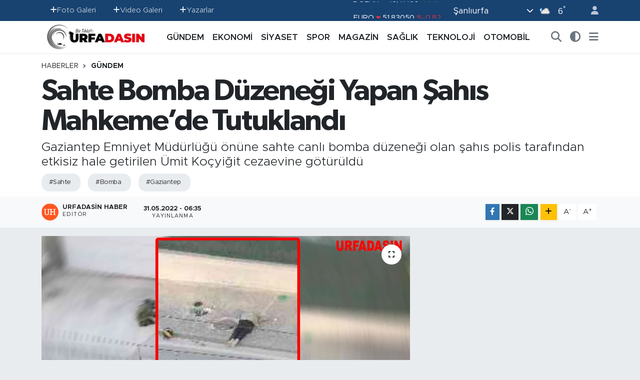

--- FILE ---
content_type: text/html;charset=UTF-8
request_url: https://www.urfadasin.com/sahte-bomba-duzenegi-yapan-sahis-mahkemede-tutuklandi
body_size: 25392
content:
<!DOCTYPE html>
<html lang="tr" data-theme="flow">
<head>
<link rel="dns-prefetch" href="//www.urfadasin.com">
<link rel="dns-prefetch" href="//urfadasincom.teimg.com">
<link rel="dns-prefetch" href="//static.tebilisim.com">
<link rel="dns-prefetch" href="//schema.org","@type":"NewsMediaOrganization","url":"www.urfadasin.com","name":"Urfadasın">
<link rel="dns-prefetch" href="//www.googletagmanager.com">
<link rel="dns-prefetch" href="//www.facebook.com">
<link rel="dns-prefetch" href="//www.twitter.com">
<link rel="dns-prefetch" href="//www.instagram.com">
<link rel="dns-prefetch" href="//www.youtube.com">
<link rel="dns-prefetch" href="//www.w3.org">
<link rel="dns-prefetch" href="//x.com">
<link rel="dns-prefetch" href="//api.whatsapp.com">
<link rel="dns-prefetch" href="//www.linkedin.com">
<link rel="dns-prefetch" href="//pinterest.com">
<link rel="dns-prefetch" href="//t.me">
<link rel="dns-prefetch" href="//apps.apple.com">
<link rel="dns-prefetch" href="//play.google.com">
<link rel="dns-prefetch" href="//tebilisim.com">
<link rel="dns-prefetch" href="//facebook.com">
<link rel="dns-prefetch" href="//twitter.com">
<link rel="dns-prefetch" href="//cdn.onesignal.com">

    <meta charset="utf-8">
<title>Sahte Bomba Düzeneği Yapan Şahıs Mahkeme’de Tutuklandı - Urfadasın.com Şanlıurfa&#039;nın En Güncel Haber Portalı</title>
<meta name="description" content="Gaziantep Emniyet Müdürlüğü önüne sahte canlı bomba düzeneği olan şahıs polis tarafından etkisiz hale getirilen Ümit Koçyiğit cezaevine götürüldü">
<meta name="keywords" content="sahte, bomba, gaziantep">
<link rel="canonical" href="https://www.urfadasin.com/sahte-bomba-duzenegi-yapan-sahis-mahkemede-tutuklandi">
<meta name="viewport" content="width=device-width,initial-scale=1">
<meta name="X-UA-Compatible" content="IE=edge">
<meta name="robots" content="max-image-preview:large">
<meta name="theme-color" content="#184270">
<meta name="title" content="Sahte Bomba Düzeneği Yapan Şahıs Mahkeme’de Tutuklandı">
<meta name="articleSection" content="news">
<meta name="datePublished" content="2022-05-31T06:35:00+03:00">
<meta name="dateModified" content="2022-05-31T10:26:39+03:00">
<meta name="articleAuthor" content="Urfadasin Haber">
<meta name="author" content="Urfadasin Haber">
<link rel="amphtml" href="https://www.urfadasin.com/sahte-bomba-duzenegi-yapan-sahis-mahkemede-tutuklandi/amp">
<meta property="og:site_name" content="Şanlıurfa Haberleri, Güncel Haber sitesi, Urfadasın - şanlıurfa Haber, Urfa Haber, Şanlıurfa Son Dakika, Urfa Güncel hab">
<meta property="og:title" content="Sahte Bomba Düzeneği Yapan Şahıs Mahkeme’de Tutuklandı">
<meta property="og:description" content="Gaziantep Emniyet Müdürlüğü önüne sahte canlı bomba düzeneği olan şahıs polis tarafından etkisiz hale getirilen Ümit Koçyiğit cezaevine götürüldü">
<meta property="og:url" content="https://www.urfadasin.com/sahte-bomba-duzenegi-yapan-sahis-mahkemede-tutuklandi">
<meta property="og:image" content="https://urfadasincom.teimg.com/urfadasin-com/uploads/2022/05/bomba-duzenegi-olan-sahis-tutklanarak-cezaevine-gonderildi.png">
<meta property="og:type" content="article">
<meta property="og:article:published_time" content="2022-05-31T06:35:00+03:00">
<meta property="og:article:modified_time" content="2022-05-31T10:26:39+03:00">
<meta name="twitter:card" content="summary_large_image">
<meta name="twitter:site" content="@urfadasin">
<meta name="twitter:title" content="Sahte Bomba Düzeneği Yapan Şahıs Mahkeme’de Tutuklandı">
<meta name="twitter:description" content="Gaziantep Emniyet Müdürlüğü önüne sahte canlı bomba düzeneği olan şahıs polis tarafından etkisiz hale getirilen Ümit Koçyiğit cezaevine götürüldü">
<meta name="twitter:image" content="https://urfadasincom.teimg.com/urfadasin-com/uploads/2022/05/bomba-duzenegi-olan-sahis-tutklanarak-cezaevine-gonderildi.png">
<meta name="twitter:url" content="https://www.urfadasin.com/sahte-bomba-duzenegi-yapan-sahis-mahkemede-tutuklandi">
<link rel="shortcut icon" type="image/x-icon" href="https://urfadasincom.teimg.com/urfadasin-com/uploads/2022/06/urfadasin-favicon-red.png">
<link rel="manifest" href="https://www.urfadasin.com/manifest.json?v=6.6.4" />
<link rel="preload" href="https://static.tebilisim.com/flow/assets/css/font-awesome/fa-solid-900.woff2" as="font" type="font/woff2" crossorigin />
<link rel="preload" href="https://static.tebilisim.com/flow/assets/css/font-awesome/fa-brands-400.woff2" as="font" type="font/woff2" crossorigin />
<link rel="preload" href="https://static.tebilisim.com/flow/assets/css/weather-icons/font/weathericons-regular-webfont.woff2" as="font" type="font/woff2" crossorigin />
<link rel="preload" href="https://static.tebilisim.com/flow/vendor/te/fonts/metropolis/metropolis-bold.woff2" as="font" type="font/woff2" crossorigin />
<link rel="preload" href="https://static.tebilisim.com/flow/vendor/te/fonts/metropolis/metropolis-light.woff2" as="font" type="font/woff2" crossorigin />
<link rel="preload" href="https://static.tebilisim.com/flow/vendor/te/fonts/metropolis/metropolis-medium.woff2" as="font" type="font/woff2" crossorigin />
<link rel="preload" href="https://static.tebilisim.com/flow/vendor/te/fonts/metropolis/metropolis-regular.woff2" as="font" type="font/woff2" crossorigin />
<link rel="preload" href="https://static.tebilisim.com/flow/vendor/te/fonts/metropolis/metropolis-semibold.woff2" as="font" type="font/woff2" crossorigin />

<link rel="preload"
	href="https://static.tebilisim.com/flow/vendor/te/fonts/gibson/Gibson-Bold.woff2"
	as="font" type="font/woff2" crossorigin />
<link rel="preload"
	href="https://static.tebilisim.com/flow/vendor/te/fonts/gibson/Gibson-BoldItalic.woff2"
	as="font" type="font/woff2" crossorigin />
<link rel="preload"
	href="https://static.tebilisim.com/flow/vendor/te/fonts/gibson/Gibson-Italic.woff2"
	as="font" type="font/woff2" crossorigin />
<link rel="preload"
	href="https://static.tebilisim.com/flow/vendor/te/fonts/gibson/Gibson-Light.woff2"
	as="font" type="font/woff2" crossorigin />
<link rel="preload"
	href="https://static.tebilisim.com/flow/vendor/te/fonts/gibson/Gibson-LightItalic.woff2"
	as="font" type="font/woff2" crossorigin />
<link rel="preload"
	href="https://static.tebilisim.com/flow/vendor/te/fonts/gibson/Gibson-SemiBold.woff2"
	as="font" type="font/woff2" crossorigin />
<link rel="preload"
	href="https://static.tebilisim.com/flow/vendor/te/fonts/gibson/Gibson-SemiBoldItalic.woff2"
	as="font" type="font/woff2" crossorigin />
<link rel="preload"
	href="https://static.tebilisim.com/flow/vendor/te/fonts/gibson/Gibson.woff2"
	as="font" type="font/woff2" crossorigin />

<link rel="preload" as="style" href="https://static.tebilisim.com/flow/vendor/te/fonts/metropolis.css?v=6.6.4">
<link rel="stylesheet" href="https://static.tebilisim.com/flow/vendor/te/fonts/metropolis.css?v=6.6.4">
<link rel="preload" as="style" href="https://static.tebilisim.com/flow/vendor/te/fonts/gibson.css?v=6.6.4">
<link rel="stylesheet" href="https://static.tebilisim.com/flow/vendor/te/fonts/gibson.css?v=6.6.4">

<style>:root {
        --te-link-color: #333;
        --te-link-hover-color: #000;
        --te-font: "Metropolis";
        --te-secondary-font: "Gibson";
        --te-h1-font-size: 60px;
        --te-color: #184270;
        --te-hover-color: #194c82;
        --mm-ocd-width: 85%!important; /*  Mobil Menü Genişliği */
        --swiper-theme-color: var(--te-color)!important;
        --header-13-color: #ffc107;
    }</style><link rel="preload" as="style" href="https://static.tebilisim.com/flow/assets/vendor/bootstrap/css/bootstrap.min.css?v=6.6.4">
<link rel="stylesheet" href="https://static.tebilisim.com/flow/assets/vendor/bootstrap/css/bootstrap.min.css?v=6.6.4">
<link rel="preload" as="style" href="https://static.tebilisim.com/flow/assets/css/app6.6.4.min.css">
<link rel="stylesheet" href="https://static.tebilisim.com/flow/assets/css/app6.6.4.min.css">



<script type="application/ld+json">{"@context":"https:\/\/schema.org","@type":"WebSite","url":"https:\/\/www.urfadasin.com","potentialAction":{"@type":"SearchAction","target":"https:\/\/www.urfadasin.com\/arama?q={query}","query-input":"required name=query"}}</script>

<script type="application/ld+json">{"@context":"https://schema.org","@type":"NewsMediaOrganization","url":"https://www.urfadasin.com","name":"Urfadasın - Şanlıurfa Haberleri, Güncel Haber sitesi, Urfadasın - şanlıurfa Haber, Urfa Haber, Şanlıurfa Son Dakika, Urfa Güncel haber","logo":"https://urfadasincom.teimg.com/urfadasin-com/uploads/2023/01/adsiz-tasarim-4.png","sameAs":["https://www.facebook.com/urfadasin","https://www.twitter.com/urfadasin","https://www.youtube.com/@urfadasinhaber/videos","https://www.instagram.com/urfadasin"]}</script>

<script type="application/ld+json">{"@context":"https:\/\/schema.org","@graph":[{"@type":"SiteNavigationElement","name":"Ana Sayfa","url":"https:\/\/www.urfadasin.com","@id":"https:\/\/www.urfadasin.com"},{"@type":"SiteNavigationElement","name":"G\u00dcNDEM","url":"https:\/\/www.urfadasin.com\/gundem","@id":"https:\/\/www.urfadasin.com\/gundem"},{"@type":"SiteNavigationElement","name":"MAGAZ\u0130N","url":"https:\/\/www.urfadasin.com\/magazin","@id":"https:\/\/www.urfadasin.com\/magazin"},{"@type":"SiteNavigationElement","name":"SPOR","url":"https:\/\/www.urfadasin.com\/spor","@id":"https:\/\/www.urfadasin.com\/spor"},{"@type":"SiteNavigationElement","name":"TEKNOLOJ\u0130","url":"https:\/\/www.urfadasin.com\/teknoloji","@id":"https:\/\/www.urfadasin.com\/teknoloji"},{"@type":"SiteNavigationElement","name":"OTOMOB\u0130L","url":"https:\/\/www.urfadasin.com\/otomobil","@id":"https:\/\/www.urfadasin.com\/otomobil"},{"@type":"SiteNavigationElement","name":"EKONOM\u0130","url":"https:\/\/www.urfadasin.com\/ekonomi","@id":"https:\/\/www.urfadasin.com\/ekonomi"},{"@type":"SiteNavigationElement","name":"SA\u011eLIK","url":"https:\/\/www.urfadasin.com\/saglik","@id":"https:\/\/www.urfadasin.com\/saglik"},{"@type":"SiteNavigationElement","name":"S\u0130YASET","url":"https:\/\/www.urfadasin.com\/siyaset","@id":"https:\/\/www.urfadasin.com\/siyaset"},{"@type":"SiteNavigationElement","name":"Asayi\u015f","url":"https:\/\/www.urfadasin.com\/asayis","@id":"https:\/\/www.urfadasin.com\/asayis"},{"@type":"SiteNavigationElement","name":"E\u011fitim","url":"https:\/\/www.urfadasin.com\/egitim","@id":"https:\/\/www.urfadasin.com\/egitim"},{"@type":"SiteNavigationElement","name":"Ya\u015fam","url":"https:\/\/www.urfadasin.com\/yasam","@id":"https:\/\/www.urfadasin.com\/yasam"},{"@type":"SiteNavigationElement","name":"YAZARLAR","url":"https:\/\/www.urfadasin.com\/yazarlar","@id":"https:\/\/www.urfadasin.com\/yazarlar"},{"@type":"SiteNavigationElement","name":"\u0130leti\u015fim","url":"https:\/\/www.urfadasin.com\/iletisim","@id":"https:\/\/www.urfadasin.com\/iletisim"},{"@type":"SiteNavigationElement","name":"Gizlilik ve G\u00fcvenlik Politikas\u0131","url":"https:\/\/www.urfadasin.com\/gizlilik-ve-guvenlik","@id":"https:\/\/www.urfadasin.com\/gizlilik-ve-guvenlik"},{"@type":"SiteNavigationElement","name":"Mobil Uygulamam\u0131z","url":"https:\/\/www.urfadasin.com\/mobil-uygulamamiz","@id":"https:\/\/www.urfadasin.com\/mobil-uygulamamiz"},{"@type":"SiteNavigationElement","name":"Gizlilik S\u00f6zle\u015fmesi","url":"https:\/\/www.urfadasin.com\/gizlilik-sozlesmesi","@id":"https:\/\/www.urfadasin.com\/gizlilik-sozlesmesi"},{"@type":"SiteNavigationElement","name":"Yazarlar","url":"https:\/\/www.urfadasin.com\/yazarlar","@id":"https:\/\/www.urfadasin.com\/yazarlar"},{"@type":"SiteNavigationElement","name":"Foto Galeri","url":"https:\/\/www.urfadasin.com\/foto-galeri","@id":"https:\/\/www.urfadasin.com\/foto-galeri"},{"@type":"SiteNavigationElement","name":"Video Galeri","url":"https:\/\/www.urfadasin.com\/video","@id":"https:\/\/www.urfadasin.com\/video"},{"@type":"SiteNavigationElement","name":"Biyografiler","url":"https:\/\/www.urfadasin.com\/biyografi","@id":"https:\/\/www.urfadasin.com\/biyografi"},{"@type":"SiteNavigationElement","name":"Firma Rehberi","url":"https:\/\/www.urfadasin.com\/rehber","@id":"https:\/\/www.urfadasin.com\/rehber"},{"@type":"SiteNavigationElement","name":"Vefatlar","url":"https:\/\/www.urfadasin.com\/vefat","@id":"https:\/\/www.urfadasin.com\/vefat"},{"@type":"SiteNavigationElement","name":"R\u00f6portajlar","url":"https:\/\/www.urfadasin.com\/roportaj","@id":"https:\/\/www.urfadasin.com\/roportaj"},{"@type":"SiteNavigationElement","name":"Anketler","url":"https:\/\/www.urfadasin.com\/anketler","@id":"https:\/\/www.urfadasin.com\/anketler"},{"@type":"SiteNavigationElement","name":"Ascensi\u00f3n Bug\u00fcn, Yar\u0131n ve 1 Haftal\u0131k Hava Durumu Tahmini","url":"https:\/\/www.urfadasin.com\/ascension-hava-durumu","@id":"https:\/\/www.urfadasin.com\/ascension-hava-durumu"},{"@type":"SiteNavigationElement","name":"Ascensi\u00f3n Namaz Vakitleri","url":"https:\/\/www.urfadasin.com\/ascension-namaz-vakitleri","@id":"https:\/\/www.urfadasin.com\/ascension-namaz-vakitleri"},{"@type":"SiteNavigationElement","name":"Puan Durumu ve Fikst\u00fcr","url":"https:\/\/www.urfadasin.com\/futbol\/st-super-lig-puan-durumu-ve-fikstur","@id":"https:\/\/www.urfadasin.com\/futbol\/st-super-lig-puan-durumu-ve-fikstur"}]}</script>

<script type="application/ld+json">{"@context":"https:\/\/schema.org","@type":"BreadcrumbList","itemListElement":[{"@type":"ListItem","position":1,"item":{"@type":"Thing","@id":"https:\/\/www.urfadasin.com","name":"Haberler"}}]}</script>
<script type="application/ld+json">{"@context":"https:\/\/schema.org","@type":"NewsArticle","headline":"Sahte Bomba D\u00fczene\u011fi Yapan \u015eah\u0131s Mahkeme\u2019de Tutukland\u0131","articleSection":"G\u00dcNDEM","dateCreated":"2022-05-31T06:35:00+03:00","datePublished":"2022-05-31T06:35:00+03:00","dateModified":"2022-05-31T10:26:39+03:00","wordCount":115,"genre":"news","mainEntityOfPage":{"@type":"WebPage","@id":"https:\/\/www.urfadasin.com\/sahte-bomba-duzenegi-yapan-sahis-mahkemede-tutuklandi"},"articleBody":"<p>Gaziantep Emniyet M\u00fcd\u00fcrl\u00fc\u011f\u00fc \u00f6n\u00fcne sahte canl\u0131 bomba d\u00fczene\u011fiyle gelerek korku dolu anlara neden olan ve polisler taraf\u0131ndan vurularak etkisiz hale getirilen \u00dcmit Ko\u00e7yi\u011fit isimli \u015fah\u0131s, hastanede tamamlanan tedavisinin ard\u0131ndan tutuklanarak cezaevine g\u00f6nderildi.<\/p>\r\n\r\n<p>Gaziantep Emniyet M\u00fcd\u00fcrl\u00fc\u011f\u00fc binas\u0131 \u00f6n\u00fcne 26 May\u0131s Per\u015fembe g\u00fcn\u00fc saat 17.10 s\u0131ralar\u0131nda gelerek \u00fczerinde bomba oldu\u011funu s\u00f6yleyen \u015fah\u0131s, polisler taraf\u0131ndan vurularak etkisiz hale getirilmi\u015fti.<\/p>\r\n\r\n<p>Polisler taraf\u0131ndan yaral\u0131 olarak ele ge\u00e7irilen ve \u00e7ok say\u0131da adli su\u00e7 kayd\u0131 oldu\u011fu belirlenen \u00dcmit Ko\u00e7yi\u011fit (32) isimli \u015fah\u0131s, Dr. Ersin Arslan Devlet Hastanesine kald\u0131r\u0131larak tedaviye al\u0131nm\u0131\u015ft\u0131.<\/p>","description":"Gaziantep Emniyet M\u00fcd\u00fcrl\u00fc\u011f\u00fc \u00f6n\u00fcne sahte canl\u0131 bomba d\u00fczene\u011fi olan \u015fah\u0131s polis taraf\u0131ndan etkisiz hale getirilen \u00dcmit Ko\u00e7yi\u011fit cezaevine g\u00f6t\u00fcr\u00fcld\u00fc","inLanguage":"tr-TR","keywords":["sahte","bomba","gaziantep"],"image":{"@type":"ImageObject","url":"https:\/\/urfadasincom.teimg.com\/crop\/1280x720\/urfadasin-com\/uploads\/2022\/05\/bomba-duzenegi-olan-sahis-tutklanarak-cezaevine-gonderildi.png","width":"1280","height":"720","caption":"Sahte Bomba D\u00fczene\u011fi Yapan \u015eah\u0131s Mahkeme\u2019de Tutukland\u0131"},"publishingPrinciples":"https:\/\/www.urfadasin.com\/gizlilik-sozlesmesi","isFamilyFriendly":"http:\/\/schema.org\/True","isAccessibleForFree":"http:\/\/schema.org\/True","publisher":{"@type":"Organization","name":"Urfadas\u0131n - \u015eanl\u0131urfa Haberleri, G\u00fcncel Haber sitesi, Urfadas\u0131n - \u015fanl\u0131urfa Haber, Urfa Haber, \u015eanl\u0131urfa Son Dakika, Urfa G\u00fcncel haber","image":"https:\/\/urfadasincom.teimg.com\/urfadasin-com\/uploads\/2023\/01\/adsiz-tasarim-4.png","logo":{"@type":"ImageObject","url":"https:\/\/urfadasincom.teimg.com\/urfadasin-com\/uploads\/2023\/01\/adsiz-tasarim-4.png","width":"640","height":"375"}},"author":{"@type":"Person","name":"Urfadasin Haber","honorificPrefix":"","jobTitle":"","url":null}}</script>
<script data-cfasync="false" src="https://static.tebilisim.com/flow/assets/js/dark-mode.js?v=6.6.4"></script>









<script async data-cfasync="false"
	src="https://www.googletagmanager.com/gtag/js?id=G-PF2HCT4MHQ"></script>
<script data-cfasync="false">
	window.dataLayer = window.dataLayer || [];
	  function gtag(){dataLayer.push(arguments);}
	  gtag('js', new Date());
	  gtag('config', 'G-PF2HCT4MHQ');
</script>




</head>




<body class="d-flex flex-column min-vh-100">

    
    

    <header class="header-4">
    <div class="top-header d-none d-lg-block">
        <div class="container">
            <div class="d-flex justify-content-between align-items-center">

                <ul  class="top-menu nav small sticky-top">
        <li class="nav-item   ">
        <a href="/foto-galeri" class="nav-link pe-3" target="_self" title="Foto Galeri"><i class="fa fa-plus text-light mr-1"></i>Foto Galeri</a>
        
    </li>
        <li class="nav-item   ">
        <a href="/video" class="nav-link pe-3" target="_self" title="Video Galeri"><i class="fa fa-plus text-light mr-1"></i>Video Galeri</a>
        
    </li>
        <li class="nav-item   ">
        <a href="/yazarlar" class="nav-link pe-3" target="_self" title="Yazarlar"><i class="fa fa-plus text-light mr-1"></i>Yazarlar</a>
        
    </li>
    </ul>


                                    <div class="position-relative overflow-hidden ms-auto text-end" style="height: 36px;">
                        <!-- PİYASALAR -->
        <div class="newsticker mini small">
        <ul class="newsticker__list list-unstyled" data-header="4">
            <li class="newsticker__item col dolar">DOLAR
                <span class="text-success"><i class="fa fa-caret-up"></i></span>
                <span class="value">43,41450</span>
                <span class="text-success">%0.01</span>
            </li>
            <li class="newsticker__item col euro">EURO
                <span class="text-danger"><i class="fa fa-caret-down"></i></span>
                <span class="value">51,83050</span>
                <span class="text-danger">%-0.82</span>
            </li>
            <li class="newsticker__item col euro">STERLİN
                <span class="text-danger"><i class="fa fa-caret-down"></i></span>
                <span class="value">59,87870</span>
                <span class="text-danger">%-0.38</span>
            </li>
            <li class="newsticker__item col altin">G.ALTIN
                <span class="text-success"><i class="fa fa-caret-up"></i></span>
                <span class="value">7382,58000</span>
                <span class="text-success">%2.88</span>
            </li>
            <li class="newsticker__item col bist">BİST100
                <span class="text-success"><i class="fa fa-caret-up"></i></span>
                <span class="value">13.407,00</span>
                <span class="text-success">%229</span>
            </li>
            <li class="newsticker__item col btc">BITCOIN
                <span class="text-success"><i class="fa fa-caret-up"></i></span>
                <span class="value">89.724,85</span>
                <span class="text-success">%2.35</span>
            </li>
        </ul>
    </div>
    

                    </div>
                    <div class="d-flex justify-content-end align-items-center text-light ms-4 weather-widget mini">
                        <!-- HAVA DURUMU -->

<input type="hidden" name="widget_setting_weathercity" value="37.35691020,39.15436770" />

            <div class="weather d-none d-xl-block me-2" data-header="4">
            <div class="custom-selectbox text-white" onclick="toggleDropdown(this)" style="width: 100%">
    <div class="d-flex justify-content-between align-items-center">
        <span style="">Şanlıurfa</span>
        <i class="fas fa-chevron-down" style="font-size: 14px"></i>
    </div>
    <ul class="bg-white text-dark overflow-widget" style="min-height: 100px; max-height: 300px">
                        <li>
            <a href="https://www.urfadasin.com/adana-hava-durumu" title="Adana Hava Durumu" class="text-dark">
                Adana
            </a>
        </li>
                        <li>
            <a href="https://www.urfadasin.com/adiyaman-hava-durumu" title="Adıyaman Hava Durumu" class="text-dark">
                Adıyaman
            </a>
        </li>
                        <li>
            <a href="https://www.urfadasin.com/afyonkarahisar-hava-durumu" title="Afyonkarahisar Hava Durumu" class="text-dark">
                Afyonkarahisar
            </a>
        </li>
                        <li>
            <a href="https://www.urfadasin.com/agri-hava-durumu" title="Ağrı Hava Durumu" class="text-dark">
                Ağrı
            </a>
        </li>
                        <li>
            <a href="https://www.urfadasin.com/aksaray-hava-durumu" title="Aksaray Hava Durumu" class="text-dark">
                Aksaray
            </a>
        </li>
                        <li>
            <a href="https://www.urfadasin.com/amasya-hava-durumu" title="Amasya Hava Durumu" class="text-dark">
                Amasya
            </a>
        </li>
                        <li>
            <a href="https://www.urfadasin.com/ankara-hava-durumu" title="Ankara Hava Durumu" class="text-dark">
                Ankara
            </a>
        </li>
                        <li>
            <a href="https://www.urfadasin.com/antalya-hava-durumu" title="Antalya Hava Durumu" class="text-dark">
                Antalya
            </a>
        </li>
                        <li>
            <a href="https://www.urfadasin.com/ardahan-hava-durumu" title="Ardahan Hava Durumu" class="text-dark">
                Ardahan
            </a>
        </li>
                        <li>
            <a href="https://www.urfadasin.com/artvin-hava-durumu" title="Artvin Hava Durumu" class="text-dark">
                Artvin
            </a>
        </li>
                        <li>
            <a href="https://www.urfadasin.com/aydin-hava-durumu" title="Aydın Hava Durumu" class="text-dark">
                Aydın
            </a>
        </li>
                        <li>
            <a href="https://www.urfadasin.com/balikesir-hava-durumu" title="Balıkesir Hava Durumu" class="text-dark">
                Balıkesir
            </a>
        </li>
                        <li>
            <a href="https://www.urfadasin.com/bartin-hava-durumu" title="Bartın Hava Durumu" class="text-dark">
                Bartın
            </a>
        </li>
                        <li>
            <a href="https://www.urfadasin.com/batman-hava-durumu" title="Batman Hava Durumu" class="text-dark">
                Batman
            </a>
        </li>
                        <li>
            <a href="https://www.urfadasin.com/bayburt-hava-durumu" title="Bayburt Hava Durumu" class="text-dark">
                Bayburt
            </a>
        </li>
                        <li>
            <a href="https://www.urfadasin.com/bilecik-hava-durumu" title="Bilecik Hava Durumu" class="text-dark">
                Bilecik
            </a>
        </li>
                        <li>
            <a href="https://www.urfadasin.com/bingol-hava-durumu" title="Bingöl Hava Durumu" class="text-dark">
                Bingöl
            </a>
        </li>
                        <li>
            <a href="https://www.urfadasin.com/bitlis-hava-durumu" title="Bitlis Hava Durumu" class="text-dark">
                Bitlis
            </a>
        </li>
                        <li>
            <a href="https://www.urfadasin.com/bolu-hava-durumu" title="Bolu Hava Durumu" class="text-dark">
                Bolu
            </a>
        </li>
                        <li>
            <a href="https://www.urfadasin.com/burdur-hava-durumu" title="Burdur Hava Durumu" class="text-dark">
                Burdur
            </a>
        </li>
                        <li>
            <a href="https://www.urfadasin.com/bursa-hava-durumu" title="Bursa Hava Durumu" class="text-dark">
                Bursa
            </a>
        </li>
                        <li>
            <a href="https://www.urfadasin.com/canakkale-hava-durumu" title="Çanakkale Hava Durumu" class="text-dark">
                Çanakkale
            </a>
        </li>
                        <li>
            <a href="https://www.urfadasin.com/cankiri-hava-durumu" title="Çankırı Hava Durumu" class="text-dark">
                Çankırı
            </a>
        </li>
                        <li>
            <a href="https://www.urfadasin.com/corum-hava-durumu" title="Çorum Hava Durumu" class="text-dark">
                Çorum
            </a>
        </li>
                        <li>
            <a href="https://www.urfadasin.com/denizli-hava-durumu" title="Denizli Hava Durumu" class="text-dark">
                Denizli
            </a>
        </li>
                        <li>
            <a href="https://www.urfadasin.com/diyarbakir-hava-durumu" title="Diyarbakır Hava Durumu" class="text-dark">
                Diyarbakır
            </a>
        </li>
                        <li>
            <a href="https://www.urfadasin.com/duzce-hava-durumu" title="Düzce Hava Durumu" class="text-dark">
                Düzce
            </a>
        </li>
                        <li>
            <a href="https://www.urfadasin.com/edirne-hava-durumu" title="Edirne Hava Durumu" class="text-dark">
                Edirne
            </a>
        </li>
                        <li>
            <a href="https://www.urfadasin.com/elazig-hava-durumu" title="Elazığ Hava Durumu" class="text-dark">
                Elazığ
            </a>
        </li>
                        <li>
            <a href="https://www.urfadasin.com/erzincan-hava-durumu" title="Erzincan Hava Durumu" class="text-dark">
                Erzincan
            </a>
        </li>
                        <li>
            <a href="https://www.urfadasin.com/erzurum-hava-durumu" title="Erzurum Hava Durumu" class="text-dark">
                Erzurum
            </a>
        </li>
                        <li>
            <a href="https://www.urfadasin.com/eskisehir-hava-durumu" title="Eskişehir Hava Durumu" class="text-dark">
                Eskişehir
            </a>
        </li>
                        <li>
            <a href="https://www.urfadasin.com/gaziantep-hava-durumu" title="Gaziantep Hava Durumu" class="text-dark">
                Gaziantep
            </a>
        </li>
                        <li>
            <a href="https://www.urfadasin.com/giresun-hava-durumu" title="Giresun Hava Durumu" class="text-dark">
                Giresun
            </a>
        </li>
                        <li>
            <a href="https://www.urfadasin.com/gumushane-hava-durumu" title="Gümüşhane Hava Durumu" class="text-dark">
                Gümüşhane
            </a>
        </li>
                        <li>
            <a href="https://www.urfadasin.com/hakkari-hava-durumu" title="Hakkâri Hava Durumu" class="text-dark">
                Hakkâri
            </a>
        </li>
                        <li>
            <a href="https://www.urfadasin.com/hatay-hava-durumu" title="Hatay Hava Durumu" class="text-dark">
                Hatay
            </a>
        </li>
                        <li>
            <a href="https://www.urfadasin.com/igdir-hava-durumu" title="Iğdır Hava Durumu" class="text-dark">
                Iğdır
            </a>
        </li>
                        <li>
            <a href="https://www.urfadasin.com/isparta-hava-durumu" title="Isparta Hava Durumu" class="text-dark">
                Isparta
            </a>
        </li>
                        <li>
            <a href="https://www.urfadasin.com/istanbul-hava-durumu" title="İstanbul Hava Durumu" class="text-dark">
                İstanbul
            </a>
        </li>
                        <li>
            <a href="https://www.urfadasin.com/izmir-hava-durumu" title="İzmir Hava Durumu" class="text-dark">
                İzmir
            </a>
        </li>
                        <li>
            <a href="https://www.urfadasin.com/kahramanmaras-hava-durumu" title="Kahramanmaraş Hava Durumu" class="text-dark">
                Kahramanmaraş
            </a>
        </li>
                        <li>
            <a href="https://www.urfadasin.com/karabuk-hava-durumu" title="Karabük Hava Durumu" class="text-dark">
                Karabük
            </a>
        </li>
                        <li>
            <a href="https://www.urfadasin.com/karaman-hava-durumu" title="Karaman Hava Durumu" class="text-dark">
                Karaman
            </a>
        </li>
                        <li>
            <a href="https://www.urfadasin.com/kars-hava-durumu" title="Kars Hava Durumu" class="text-dark">
                Kars
            </a>
        </li>
                        <li>
            <a href="https://www.urfadasin.com/kastamonu-hava-durumu" title="Kastamonu Hava Durumu" class="text-dark">
                Kastamonu
            </a>
        </li>
                        <li>
            <a href="https://www.urfadasin.com/kayseri-hava-durumu" title="Kayseri Hava Durumu" class="text-dark">
                Kayseri
            </a>
        </li>
                        <li>
            <a href="https://www.urfadasin.com/kilis-hava-durumu" title="Kilis Hava Durumu" class="text-dark">
                Kilis
            </a>
        </li>
                        <li>
            <a href="https://www.urfadasin.com/kirikkale-hava-durumu" title="Kırıkkale Hava Durumu" class="text-dark">
                Kırıkkale
            </a>
        </li>
                        <li>
            <a href="https://www.urfadasin.com/kirklareli-hava-durumu" title="Kırklareli Hava Durumu" class="text-dark">
                Kırklareli
            </a>
        </li>
                        <li>
            <a href="https://www.urfadasin.com/kirsehir-hava-durumu" title="Kırşehir Hava Durumu" class="text-dark">
                Kırşehir
            </a>
        </li>
                        <li>
            <a href="https://www.urfadasin.com/kocaeli-hava-durumu" title="Kocaeli Hava Durumu" class="text-dark">
                Kocaeli
            </a>
        </li>
                        <li>
            <a href="https://www.urfadasin.com/konya-hava-durumu" title="Konya Hava Durumu" class="text-dark">
                Konya
            </a>
        </li>
                        <li>
            <a href="https://www.urfadasin.com/kutahya-hava-durumu" title="Kütahya Hava Durumu" class="text-dark">
                Kütahya
            </a>
        </li>
                        <li>
            <a href="https://www.urfadasin.com/malatya-hava-durumu" title="Malatya Hava Durumu" class="text-dark">
                Malatya
            </a>
        </li>
                        <li>
            <a href="https://www.urfadasin.com/manisa-hava-durumu" title="Manisa Hava Durumu" class="text-dark">
                Manisa
            </a>
        </li>
                        <li>
            <a href="https://www.urfadasin.com/mardin-hava-durumu" title="Mardin Hava Durumu" class="text-dark">
                Mardin
            </a>
        </li>
                        <li>
            <a href="https://www.urfadasin.com/mersin-hava-durumu" title="Mersin Hava Durumu" class="text-dark">
                Mersin
            </a>
        </li>
                        <li>
            <a href="https://www.urfadasin.com/mugla-hava-durumu" title="Muğla Hava Durumu" class="text-dark">
                Muğla
            </a>
        </li>
                        <li>
            <a href="https://www.urfadasin.com/mus-hava-durumu" title="Muş Hava Durumu" class="text-dark">
                Muş
            </a>
        </li>
                        <li>
            <a href="https://www.urfadasin.com/nevsehir-hava-durumu" title="Nevşehir Hava Durumu" class="text-dark">
                Nevşehir
            </a>
        </li>
                        <li>
            <a href="https://www.urfadasin.com/nigde-hava-durumu" title="Niğde Hava Durumu" class="text-dark">
                Niğde
            </a>
        </li>
                        <li>
            <a href="https://www.urfadasin.com/ordu-hava-durumu" title="Ordu Hava Durumu" class="text-dark">
                Ordu
            </a>
        </li>
                        <li>
            <a href="https://www.urfadasin.com/osmaniye-hava-durumu" title="Osmaniye Hava Durumu" class="text-dark">
                Osmaniye
            </a>
        </li>
                        <li>
            <a href="https://www.urfadasin.com/rize-hava-durumu" title="Rize Hava Durumu" class="text-dark">
                Rize
            </a>
        </li>
                        <li>
            <a href="https://www.urfadasin.com/sakarya-hava-durumu" title="Sakarya Hava Durumu" class="text-dark">
                Sakarya
            </a>
        </li>
                        <li>
            <a href="https://www.urfadasin.com/samsun-hava-durumu" title="Samsun Hava Durumu" class="text-dark">
                Samsun
            </a>
        </li>
                        <li>
            <a href="https://www.urfadasin.com/sanliurfa-hava-durumu" title="Şanlıurfa Hava Durumu" class="text-dark">
                Şanlıurfa
            </a>
        </li>
                        <li>
            <a href="https://www.urfadasin.com/siirt-hava-durumu" title="Siirt Hava Durumu" class="text-dark">
                Siirt
            </a>
        </li>
                        <li>
            <a href="https://www.urfadasin.com/sinop-hava-durumu" title="Sinop Hava Durumu" class="text-dark">
                Sinop
            </a>
        </li>
                        <li>
            <a href="https://www.urfadasin.com/sivas-hava-durumu" title="Sivas Hava Durumu" class="text-dark">
                Sivas
            </a>
        </li>
                        <li>
            <a href="https://www.urfadasin.com/sirnak-hava-durumu" title="Şırnak Hava Durumu" class="text-dark">
                Şırnak
            </a>
        </li>
                        <li>
            <a href="https://www.urfadasin.com/tekirdag-hava-durumu" title="Tekirdağ Hava Durumu" class="text-dark">
                Tekirdağ
            </a>
        </li>
                        <li>
            <a href="https://www.urfadasin.com/tokat-hava-durumu" title="Tokat Hava Durumu" class="text-dark">
                Tokat
            </a>
        </li>
                        <li>
            <a href="https://www.urfadasin.com/trabzon-hava-durumu" title="Trabzon Hava Durumu" class="text-dark">
                Trabzon
            </a>
        </li>
                        <li>
            <a href="https://www.urfadasin.com/tunceli-hava-durumu" title="Tunceli Hava Durumu" class="text-dark">
                Tunceli
            </a>
        </li>
                        <li>
            <a href="https://www.urfadasin.com/usak-hava-durumu" title="Uşak Hava Durumu" class="text-dark">
                Uşak
            </a>
        </li>
                        <li>
            <a href="https://www.urfadasin.com/van-hava-durumu" title="Van Hava Durumu" class="text-dark">
                Van
            </a>
        </li>
                        <li>
            <a href="https://www.urfadasin.com/yalova-hava-durumu" title="Yalova Hava Durumu" class="text-dark">
                Yalova
            </a>
        </li>
                        <li>
            <a href="https://www.urfadasin.com/yozgat-hava-durumu" title="Yozgat Hava Durumu" class="text-dark">
                Yozgat
            </a>
        </li>
                        <li>
            <a href="https://www.urfadasin.com/zonguldak-hava-durumu" title="Zonguldak Hava Durumu" class="text-dark">
                Zonguldak
            </a>
        </li>
            </ul>
</div>

        </div>
        <div class="d-none d-xl-block" data-header="4">
            <span class="lead me-2">
                <img src="//cdn.weatherapi.com/weather/64x64/night/119.png" class="condition" width="26" height="26" alt="6" />
            </span>
            <span class="degree text-white">6</span><sup class="text-white">°</sup>
        </div>
    
<div data-location='{"city":"TUXX0014"}' class="d-none"></div>


                    </div>
                                <ul class="nav ms-4">
                    <li class="nav-item ms-2"><a class="nav-link pe-0" href="/member/login" title="Üyelik Girişi" target="_blank"><i class="fa fa-user"></i></a></li>
                </ul>
            </div>
        </div>
    </div>
    <nav class="main-menu navbar navbar-expand-lg bg-white shadow-sm py-1">
        <div class="container">
            <div class="d-lg-none">
                <a href="#menu" title="Ana Menü"><i class="fa fa-bars fa-lg"></i></a>
            </div>
            <div>
                                <a class="navbar-brand me-0" href="/" title="Şanlıurfa Haberleri, Güncel Haber sitesi, Urfadasın - şanlıurfa Haber, Urfa Haber, Şanlıurfa Son Dakika, Urfa Güncel hab">
                    <img src="https://urfadasincom.teimg.com/urfadasin-com/uploads/2023/01/adsiz-tasarim-4.png" alt="Şanlıurfa Haberleri, Güncel Haber sitesi, Urfadasın - şanlıurfa Haber, Urfa Haber, Şanlıurfa Son Dakika, Urfa Güncel hab" width="217" height="40" class="light-mode img-fluid flow-logo">
<img src="https://urfadasincom.teimg.com/urfadasin-com/uploads/2022/12/851a825e-60b1-4f5e-ae29-6d33a91898e3.png" alt="Şanlıurfa Haberleri, Güncel Haber sitesi, Urfadasın - şanlıurfa Haber, Urfa Haber, Şanlıurfa Son Dakika, Urfa Güncel hab" width="217" height="40" class="dark-mode img-fluid flow-logo d-none">

                </a>
                            </div>
            <div class="d-none d-lg-block">
                <ul  class="nav fw-semibold">
        <li class="nav-item   ">
        <a href="/gundem" class="nav-link nav-link text-dark" target="_self" title="GÜNDEM">GÜNDEM</a>
        
    </li>
        <li class="nav-item   ">
        <a href="/ekonomi" class="nav-link nav-link text-dark" target="_self" title="EKONOMİ">EKONOMİ</a>
        
    </li>
        <li class="nav-item   ">
        <a href="/siyaset" class="nav-link nav-link text-dark" target="_self" title="SİYASET">SİYASET</a>
        
    </li>
        <li class="nav-item   ">
        <a href="/spor" class="nav-link nav-link text-dark" target="_self" title="SPOR">SPOR</a>
        
    </li>
        <li class="nav-item   ">
        <a href="/magazin" class="nav-link nav-link text-dark" target="_self" title="MAGAZİN">MAGAZİN</a>
        
    </li>
        <li class="nav-item   ">
        <a href="/saglik" class="nav-link nav-link text-dark" target="_self" title="SAĞLIK">SAĞLIK</a>
        
    </li>
        <li class="nav-item   ">
        <a href="/teknoloji" class="nav-link nav-link text-dark" target="_self" title="TEKNOLOJİ">TEKNOLOJİ</a>
        
    </li>
        <li class="nav-item   ">
        <a href="/otomobil" class="nav-link nav-link text-dark" target="_self" title="OTOMOBİL">OTOMOBİL</a>
        
    </li>
    </ul>

            </div>
            <ul class="navigation-menu nav d-flex align-items-center">
                <li class="nav-item">
                    <a href="/arama" class="nav-link" title="Ara">
                        <i class="fa fa-search fa-lg text-secondary"></i>
                    </a>
                </li>
                <li class="nav-item dropdown ">
    <a href="#" class="nav-link text-secondary " data-bs-toggle="dropdown" data-bs-display="static">
        <i class="fas fa-adjust fa-lg theme-icon-active"></i>
    </a>
    <ul class="dropdown-menu min-w-auto dropdown-menu-end shadow-none border-0 rounded-0">
        <li>
            <button type="button" class="dropdown-item d-flex align-items-center active" data-bs-theme-value="light">
                <i class="fa fa-sun me-1 mode-switch"></i>
                Açık
            </button>
        </li>
        <li>
            <button type="button" class="dropdown-item d-flex align-items-center" data-bs-theme-value="dark">
                <i class="fa fa-moon me-1 mode-switch"></i>
                Koyu
            </button>
        </li>
        <li>
            <button type="button" class="dropdown-item d-flex align-items-center" data-bs-theme-value="auto">
                <i class="fas fa-adjust me-1 mode-switch"></i>
                Sistem
            </button>
        </li>
    </ul>
</li>

                <li class="nav-item dropdown d-none d-lg-block position-static">
                    <a class="nav-link p-0 ms-2 text-secondary" data-bs-toggle="dropdown" href="#" aria-haspopup="true" aria-expanded="false" title="Ana Menü"><i class="fa fa-bars fa-lg"></i></a>
                    <div class="mega-menu dropdown-menu dropdown-menu-end text-capitalize shadow-lg border-0 rounded-0">

    <div class="row g-3 small p-3">

                <div class="col">
            <div class="extra-sections bg-light p-3 border">
                <a href="https://www.urfadasin.com/sanliurfa-nobetci-eczaneler" title="Nöbetçi Eczaneler" class="d-block border-bottom pb-2 mb-2" target="_self"><i class="fa-solid fa-capsules me-2"></i>Nöbetçi Eczaneler</a>
<a href="https://www.urfadasin.com/sanliurfa-hava-durumu" title="Hava Durumu" class="d-block border-bottom pb-2 mb-2" target="_self"><i class="fa-solid fa-cloud-sun me-2"></i>Hava Durumu</a>
<a href="https://www.urfadasin.com/sanliurfa-namaz-vakitleri" title="Namaz Vakitleri" class="d-block border-bottom pb-2 mb-2" target="_self"><i class="fa-solid fa-mosque me-2"></i>Namaz Vakitleri</a>
<a href="https://www.urfadasin.com/sanliurfa-trafik-durumu" title="Trafik Durumu" class="d-block border-bottom pb-2 mb-2" target="_self"><i class="fa-solid fa-car me-2"></i>Trafik Durumu</a>
<a href="https://www.urfadasin.com/futbol/super-lig-puan-durumu-ve-fikstur" title="Süper Lig Puan Durumu ve Fikstür" class="d-block border-bottom pb-2 mb-2" target="_self"><i class="fa-solid fa-chart-bar me-2"></i>Süper Lig Puan Durumu ve Fikstür</a>
<a href="https://www.urfadasin.com/tum-mansetler" title="Tüm Manşetler" class="d-block border-bottom pb-2 mb-2" target="_self"><i class="fa-solid fa-newspaper me-2"></i>Tüm Manşetler</a>
<a href="https://www.urfadasin.com/sondakika-haberleri" title="Son Dakika Haberleri" class="d-block border-bottom pb-2 mb-2" target="_self"><i class="fa-solid fa-bell me-2"></i>Son Dakika Haberleri</a>

            </div>
        </div>
        
        <div class="col">
        <a href="/gundem" class="d-block border-bottom  pb-2 mb-2" target="_self" title="GÜNDEM">GÜNDEM</a>
            <a href="/ekonomi" class="d-block border-bottom  pb-2 mb-2" target="_self" title="EKONOMİ">EKONOMİ</a>
            <a href="/siyaset" class="d-block border-bottom  pb-2 mb-2" target="_self" title="SİYASET">SİYASET</a>
            <a href="/spor" class="d-block border-bottom  pb-2 mb-2" target="_self" title="SPOR">SPOR</a>
            <a href="/magazin" class="d-block border-bottom  pb-2 mb-2" target="_self" title="MAGAZİN">MAGAZİN</a>
            <a href="/saglik" class="d-block border-bottom  pb-2 mb-2" target="_self" title="SAĞLIK">SAĞLIK</a>
            <a href="/teknoloji" class="d-block  pb-2 mb-2" target="_self" title="TEKNOLOJİ">TEKNOLOJİ</a>
        </div><div class="col">
            <a href="/otomobil" class="d-block border-bottom  pb-2 mb-2" target="_self" title="OTOMOBİL">OTOMOBİL</a>
        </div>
<div class="col">
        <a href="/kunye" class="d-block border-bottom  pb-2 mb-2" target="_self" title="Künye">Künye</a>
            <a href="/gizlilik-ve-guvenlik" class="d-block border-bottom  pb-2 mb-2" target="_self" title="Gizlilik ve Güvenlik Politikası">Gizlilik ve Güvenlik Politikası</a>
            <a href="/iletisim" class="d-block border-bottom  pb-2 mb-2" target="_self" title="İletişim">İletişim</a>
        </div>


    </div>

    <div class="p-3 bg-light">
                <a class="me-3"
            href="https://www.facebook.com/urfadasin" target="_blank" rel="nofollow noreferrer noopener"><i class="fab fa-facebook me-2 text-navy"></i> Facebook</a>
                        <a class="me-3"
            href="https://www.twitter.com/urfadasin" target="_blank" rel="nofollow noreferrer noopener"><i class="fab fa-x-twitter "></i> Twitter</a>
                        <a class="me-3"
            href="https://www.instagram.com/urfadasin" target="_blank" rel="nofollow noreferrer noopener"><i class="fab fa-instagram me-2 text-magenta"></i> Instagram</a>
                                <a class="me-3"
            href="https://www.youtube.com/@urfadasinhaber/videos" target="_blank" rel="nofollow noreferrer noopener"><i class="fab fa-youtube me-2 text-danger"></i> Youtube</a>
                                                    </div>

    <div class="mega-menu-footer p-2 bg-te-color">
        <a class="dropdown-item text-white" href="/kunye" title="Künye"><i class="fa fa-id-card me-2"></i> Künye</a>
        <a class="dropdown-item text-white" href="/iletisim" title="İletişim"><i class="fa fa-envelope me-2"></i> İletişim</a>
        <a class="dropdown-item text-white" href="/rss-baglantilari" title="RSS Bağlantıları"><i class="fa fa-rss me-2"></i> RSS Bağlantıları</a>
        <a class="dropdown-item text-white" href="/member/login" title="Üyelik Girişi"><i class="fa fa-user me-2"></i> Üyelik Girişi</a>
    </div>


</div>

                </li>
            </ul>
        </div>
    </nav>
    <ul  class="mobile-categories d-lg-none list-inline bg-white">
        <li class="list-inline-item">
        <a href="/gundem" class="text-dark" target="_self" title="GÜNDEM">
                GÜNDEM
        </a>
    </li>
        <li class="list-inline-item">
        <a href="/ekonomi" class="text-dark" target="_self" title="EKONOMİ">
                EKONOMİ
        </a>
    </li>
        <li class="list-inline-item">
        <a href="/siyaset" class="text-dark" target="_self" title="SİYASET">
                SİYASET
        </a>
    </li>
        <li class="list-inline-item">
        <a href="/spor" class="text-dark" target="_self" title="SPOR">
                SPOR
        </a>
    </li>
        <li class="list-inline-item">
        <a href="/magazin" class="text-dark" target="_self" title="MAGAZİN">
                MAGAZİN
        </a>
    </li>
        <li class="list-inline-item">
        <a href="/saglik" class="text-dark" target="_self" title="SAĞLIK">
                SAĞLIK
        </a>
    </li>
        <li class="list-inline-item">
        <a href="/teknoloji" class="text-dark" target="_self" title="TEKNOLOJİ">
                TEKNOLOJİ
        </a>
    </li>
        <li class="list-inline-item">
        <a href="/otomobil" class="text-dark" target="_self" title="OTOMOBİL">
                OTOMOBİL
        </a>
    </li>
    </ul>


</header>






<main class="single overflow-hidden" style="min-height: 300px">

            <script>
document.addEventListener("DOMContentLoaded", function () {
    if (document.querySelector('.bik-ilan-detay')) {
        document.getElementById('story-line').style.display = 'none';
    }
});
</script>
<section id="story-line" class="d-md-none bg-white" data-widget-unique-key="">
    <script>
        var story_items = [{"id":"gundem","photo":"https:\/\/urfadasincom.teimg.com\/crop\/200x200\/urfadasin-com\/uploads\/2023\/03\/maganda-1.png","name":"G\u00dcNDEM","items":[{"id":112130,"type":"photo","length":10,"src":"https:\/\/urfadasincom.teimg.com\/crop\/720x1280\/urfadasin-com\/uploads\/2023\/03\/maganda-1.png","link":"https:\/\/www.urfadasin.com\/sanliurfaya-maganda-kursunu-bu-kez-suriyeden-geldi","linkText":"\u015eanl\u0131urfa'ya Maganda Kur\u015funu Bu Kez Suriye'den Geldi","time":1769620920},{"id":112116,"type":"photo","length":10,"src":"https:\/\/urfadasincom.teimg.com\/crop\/720x1280\/urfadasin-com\/uploads\/2026\/01\/feyzullah-esini.png","link":"https:\/\/www.urfadasin.com\/gaziantepli-feyzullah-bosanma-asamasindaki-esini-kaldirim-tasiyla-dovdu","linkText":"Gaziantepli Feyzullah Bo\u015fanma A\u015famas\u0131ndaki E\u015fini Kald\u0131r\u0131m Ta\u015f\u0131yla D\u00f6vd\u00fc","time":1769615520},{"id":112114,"type":"photo","length":10,"src":"https:\/\/urfadasincom.teimg.com\/crop\/720x1280\/urfadasin-com\/uploads\/2026\/01\/bozdag-cenaze.png","link":"https:\/\/www.urfadasin.com\/bekir-bozdagin-kayinvalidesi-son-yolculuga-ugurlandi","linkText":"Bekir Bozda\u011f'\u0131n Kay\u0131nvalidesi Son Yolculu\u011fa U\u011furland\u0131","time":1769611860},{"id":112112,"type":"photo","length":10,"src":"https:\/\/urfadasincom.teimg.com\/crop\/720x1280\/urfadasin-com\/uploads\/2026\/01\/narkotik-kopek-jandaramanin.png","link":"https:\/\/www.urfadasin.com\/sanliurfa-harranda-narkotik-operasyonu-2-gozalti","linkText":"\u015eanl\u0131urfa Harran'da Narkotik Operasyonu: 2 G\u00f6zalt\u0131","time":1769610900},{"id":112106,"type":"photo","length":10,"src":"https:\/\/urfadasincom.teimg.com\/crop\/720x1280\/urfadasin-com\/uploads\/2022\/03\/tabut.jpg","link":"https:\/\/www.urfadasin.com\/sanliurfada-8-aileye-aci-haber-iste-vefat-edenlerin-isimleri-ve-taziye-bilgileri","linkText":"\u015eanl\u0131urfa'da 8 Aileye Ac\u0131 Haber! \u0130\u015fte Vefat Edenlerin \u0130simleri Ve Taziye Bilgileri","time":1769605620},{"id":112104,"type":"photo","length":10,"src":"https:\/\/urfadasincom.teimg.com\/crop\/720x1280\/urfadasin-com\/uploads\/2026\/01\/ovgu-dogum-cocuk-urfa.png","link":"https:\/\/www.urfadasin.com\/cumhurbaskani-yardimcisi-cevdet-yilmazdan-sanliurfaya-ovgu","linkText":"Cumhurba\u015fkan\u0131 Yard\u0131mc\u0131s\u0131 Cevdet Y\u0131lmaz'dan \u015eanl\u0131urfa'ya \u00d6vg\u00fc","time":1769603820},{"id":112100,"type":"photo","length":10,"src":"https:\/\/urfadasincom.teimg.com\/crop\/720x1280\/urfadasin-com\/uploads\/2026\/01\/ozyavuz-spor.png","link":"https:\/\/www.urfadasin.com\/harrana-yeni-spor-tesisleri-kazandiriliyor","linkText":"Harran'a Yeni Spor Tesisleri Kazand\u0131r\u0131l\u0131yor","time":1769598180},{"id":112098,"type":"photo","length":10,"src":"https:\/\/urfadasincom.teimg.com\/crop\/720x1280\/urfadasin-com\/uploads\/2026\/01\/nimet-kilic.png","link":"https:\/\/www.urfadasin.com\/diyarbakir-cinarda-kaybolan-anneyi-aramaya-sanliurfadan-da-ekip-gonderildi","linkText":"Diyarbak\u0131r \u00c7\u0131nar'da Kaybolan Anneyi Aramaya \u015eanl\u0131urfa'dan da Ekip G\u00f6nderildi","time":1769597280},{"id":112094,"type":"photo","length":10,"src":"https:\/\/urfadasincom.teimg.com\/crop\/720x1280\/urfadasin-com\/uploads\/2026\/01\/harran-yukselisi.png","link":"https:\/\/www.urfadasin.com\/harran-universitesinin-iste-dunya-siralamasinda-ve-turkiye-siralamasindaki-yeri","linkText":"Harran \u00dcniversitesi\u2019nin \u0130\u015fte D\u00fcnya S\u0131ralamas\u0131nda ve T\u00fcrkiye S\u0131ralamas\u0131ndaki Yeri","time":1769595660},{"id":112087,"type":"photo","length":10,"src":"https:\/\/urfadasincom.teimg.com\/crop\/720x1280\/urfadasin-com\/uploads\/2026\/01\/market-reyonu.png","link":"https:\/\/www.urfadasin.com\/sanliurfada-burasi-bir-marketin-reyonuna-benziyor-ama-degil","linkText":"\u015eanl\u0131urfa'da Buras\u0131 Bir Marketin Reyonuna Benziyor Ama De\u011fil !","time":1769593860},{"id":112082,"type":"photo","length":10,"src":"https:\/\/urfadasincom.teimg.com\/crop\/720x1280\/urfadasin-com\/uploads\/2026\/01\/mehmet-karakecili.png","link":"https:\/\/www.urfadasin.com\/mehmet-karakecilinin-aci-gunu","linkText":"Mehmet Karake\u00e7ili'nin Ac\u0131 G\u00fcn\u00fc","time":1769592720},{"id":112074,"type":"photo","length":10,"src":"https:\/\/urfadasincom.teimg.com\/crop\/720x1280\/urfadasin-com\/uploads\/2025\/12\/yerlikaya-operasyon-ali.png","link":"https:\/\/www.urfadasin.com\/sanliurfa-dahil-46-ilde-feto-operasyonunda-82-kisi-tutuklandi","linkText":"\u015eanl\u0131urfa Dahil 46 \u0130lde FET\u00d6 Operasyonunda 82 Ki\u015fi Tutukland\u0131","time":1769585460},{"id":112062,"type":"photo","length":10,"src":"https:\/\/urfadasincom.teimg.com\/crop\/720x1280\/urfadasin-com\/uploads\/2026\/01\/atlas-caglayan-suphelisi-tutuklandi.png","link":"https:\/\/www.urfadasin.com\/sanliurfada-gozaltina-alinan-atlas-caglayan-davasinin-suphelisi-tutuklandi","linkText":"\u015eanl\u0131urfa'da G\u00f6zalt\u0131na Al\u0131nan Atlas \u00c7a\u011flayan Davas\u0131n\u0131n \u015e\u00fcphelisi Tutukland\u0131","time":1769577600},{"id":112044,"type":"photo","length":10,"src":"https:\/\/urfadasincom.teimg.com\/crop\/720x1280\/urfadasin-com\/uploads\/2026\/01\/bagevinde-hali-sark-odasi-caldilar.png","link":"https:\/\/www.urfadasin.com\/sanliurfada-bag-evinde-hirsizlik-suphelisi-4-kisi-yakalandi","linkText":"\u015eanl\u0131urfa'da Ba\u011f Evinde H\u0131rs\u0131zl\u0131k \u015e\u00fcphelisi 4 Ki\u015fi Yakaland\u0131","time":1769529600},{"id":112039,"type":"photo","length":10,"src":"https:\/\/urfadasincom.teimg.com\/crop\/720x1280\/urfadasin-com\/uploads\/2026\/01\/meclis-uyeleri-gundogdu.png","link":"https:\/\/www.urfadasin.com\/akcakale-ile-harranin-buyuksehir-meclis-uyeleri-2026-yilinda-yapilacaklarini-anlatti","linkText":"Ak\u00e7akale \u0130le Harran'\u0131n B\u00fcy\u00fck\u015fehir Meclis \u00dcyeleri 2026 Y\u0131l\u0131nda Yap\u0131lacaklar\u0131n\u0131 Anlatt\u0131","time":1769524260},{"id":112035,"type":"photo","length":10,"src":"https:\/\/urfadasincom.teimg.com\/crop\/720x1280\/urfadasin-com\/uploads\/2026\/01\/balikligol-kasim.png","link":"https:\/\/www.urfadasin.com\/sanliurfanin-kalbi-balikligolde-degisim-kipirtilari","linkText":"\u015eanl\u0131urfa'n\u0131n Kalbi Bal\u0131kl\u0131g\u00f6l'de De\u011fi\u015fim K\u0131p\u0131rt\u0131lar\u0131 !","time":1769523300},{"id":112032,"type":"photo","length":10,"src":"https:\/\/urfadasincom.teimg.com\/crop\/720x1280\/urfadasin-com\/uploads\/2026\/01\/motosiklet-cezasi-akrabosi.png","link":"https:\/\/www.urfadasin.com\/sanliurfada-kurallari-hice-sayan-motosiklet-surucusune-geregi-yapildi","linkText":"\u015eanl\u0131urfa'da Kurallar\u0131 Hi\u00e7e Sayan Motosiklet S\u00fcr\u00fcc\u00fcs\u00fcne Gere\u011fi Yap\u0131ld\u0131","time":1769522100},{"id":112030,"type":"photo","length":10,"src":"https:\/\/urfadasincom.teimg.com\/crop\/720x1280\/urfadasin-com\/uploads\/2026\/01\/kasim-inan-dicle.png","link":"https:\/\/www.urfadasin.com\/viransehir-otogar-isletmesi-belediyeye-devredildi","linkText":"Viran\u015fehir Otogar \u0130\u015fletmesi Belediyeye Devredildi","time":1769520120},{"id":112026,"type":"photo","length":10,"src":"https:\/\/urfadasincom.teimg.com\/crop\/720x1280\/urfadasin-com\/uploads\/2026\/01\/kavga-alanya-viransehir.png","link":"https:\/\/www.urfadasin.com\/sanliurfalilarin-alanyadaki-kavgasi-viransehire-sicradi","linkText":"\u015eanl\u0131urfal\u0131lar\u0131n Alanya\u2019daki Kavgas\u0131 Viran\u015fehir'e S\u0131\u00e7rad\u0131!","time":1769517660},{"id":112022,"type":"photo","length":10,"src":"https:\/\/urfadasincom.teimg.com\/crop\/720x1280\/urfadasin-com\/uploads\/2022\/12\/sanliurfaya-ne-kadar-yagis-dustu.png","link":"https:\/\/www.urfadasin.com\/sanliurfaya-yine-kuvvetli-yagis-geliyor","linkText":"\u015eanl\u0131urfa'ya Yine Kuvvetli Ya\u011f\u0131\u015f Geliyor","time":1769516940},{"id":112020,"type":"photo","length":10,"src":"https:\/\/urfadasincom.teimg.com\/crop\/720x1280\/urfadasin-com\/uploads\/2026\/01\/sinav-destegi-1.png","link":"https:\/\/www.urfadasin.com\/sanliurfa-haliliyeli-genclere-sinava-hazirlik-destegi","linkText":"\u015eanl\u0131urfa Haliliyeli Gen\u00e7lere S\u0131nava Haz\u0131rl\u0131k Deste\u011fi","time":1769514180},{"id":112018,"type":"photo","length":10,"src":"https:\/\/urfadasincom.teimg.com\/crop\/720x1280\/urfadasin-com\/uploads\/2025\/08\/semra-ilik-tutuklandi-1.png","link":"https:\/\/www.urfadasin.com\/sanliurfa-suruclu-semra-ilik-tutuksuz-yargilanmak-uzere-tahliye-edildi","linkText":"\u015eanl\u0131urfa Suru\u00e7lu Semra Il\u0131k Tutuksuz Yarg\u0131lanmak \u00dczere Tahliye Edildi","time":1769511420},{"id":112014,"type":"photo","length":10,"src":"https:\/\/urfadasincom.teimg.com\/crop\/720x1280\/urfadasin-com\/uploads\/2026\/01\/atlas-caglayan.png","link":"https:\/\/www.urfadasin.com\/atlas-caglayan-davasi-sanliurfaya-uzandi-1-supheli-gozaltina-alindi","linkText":"Atlas \u00c7a\u011flayan Davas\u0131 \u015eanl\u0131urfa'ya Uzand\u0131, 1 \u015e\u00fcpheli G\u00f6zalt\u0131na Al\u0131nd\u0131","time":1769510940},{"id":112010,"type":"photo","length":10,"src":"https:\/\/urfadasincom.teimg.com\/crop\/720x1280\/urfadasin-com\/uploads\/2026\/01\/silah-kacakciligi-viransehir-gozalti.png","link":"https:\/\/www.urfadasin.com\/sanliurfada-silah-kacakciligi-operasyonu-7-gozalti","linkText":"\u015eanl\u0131urfa\u2019da Silah Ka\u00e7ak\u00e7\u0131l\u0131\u011f\u0131 Operasyonu: 7 G\u00f6zalt\u0131","time":1769510700},{"id":111992,"type":"photo","length":10,"src":"https:\/\/urfadasincom.teimg.com\/crop\/720x1280\/urfadasin-com\/uploads\/2026\/01\/muze-gezisi.png","link":"https:\/\/www.urfadasin.com\/sanliurfali-ogrencilerin-yariyil-tatilinde-muze-gezisi","linkText":"\u015eanl\u0131urfal\u0131 \u00d6\u011frencilerin Yar\u0131y\u0131l Tatilinde M\u00fcze Gezisi","time":1769498520},{"id":111988,"type":"photo","length":10,"src":"https:\/\/urfadasincom.teimg.com\/crop\/720x1280\/urfadasin-com\/uploads\/2026\/01\/atlar-harran-icin-kostu.png","link":"https:\/\/www.urfadasin.com\/sanliurfa-hipodromda-atlar-bu-kez-harran-belediyesi-icin-kostu","linkText":"\u015eanl\u0131urfa Hipodromda Atlar Bu Kez Harran Belediyesi \u0130\u00e7in Ko\u015ftu","time":1769497800},{"id":111984,"type":"photo","length":10,"src":"https:\/\/urfadasincom.teimg.com\/crop\/720x1280\/urfadasin-com\/uploads\/2026\/01\/bozdag-aci-gunu-bekir.png","link":"https:\/\/www.urfadasin.com\/bekir-bozdagin-kaynanasi-vefat-etti","linkText":"Bekir Bozda\u011f'\u0131n Kaynanas\u0131 Vefat Etti","time":1769496180},{"id":111983,"type":"photo","length":10,"src":"https:\/\/urfadasincom.teimg.com\/crop\/720x1280\/urfadasin-com\/uploads\/2026\/01\/huseyin-buyukfirat-aci-gunu.png","link":"https:\/\/www.urfadasin.com\/sanliurfali-is-insani-huseyin-buyukfiratin-yegeni-vefat-etti","linkText":"\u015eanl\u0131urfal\u0131 \u0130\u015f \u0130nsan\u0131 H\u00fcseyin B\u00fcy\u00fckf\u0131rat'\u0131n Ye\u011feni Vefat Etti","time":1769491800},{"id":111980,"type":"photo","length":10,"src":"https:\/\/urfadasincom.teimg.com\/crop\/720x1280\/urfadasin-com\/uploads\/2026\/01\/yangin-apartman-itfaiye.png","link":"https:\/\/www.urfadasin.com\/sanliurfa-eyyubiyede-korkutan-yangin","linkText":"\u015eanl\u0131urfa Eyy\u00fcbiye'de Korkutan Yang\u0131n!","time":1769490600},{"id":111976,"type":"photo","length":10,"src":"https:\/\/urfadasincom.teimg.com\/crop\/720x1280\/urfadasin-com\/uploads\/2026\/01\/muhammed-yildiz.png","link":"https:\/\/www.urfadasin.com\/sanliurfa-suruclu-gencin-istanbulda-motosiklet-kazasi-1-olu-1-agir-yarali","linkText":"\u015eanl\u0131urfa Suru\u00e7lu Gencin \u0130stanbul\u2019da Motosiklet Kazas\u0131: 1 \u00d6l\u00fc 1 A\u011f\u0131r Yaral\u0131","time":1769489700},{"id":111930,"type":"photo","length":10,"src":"https:\/\/urfadasincom.teimg.com\/crop\/720x1280\/urfadasin-com\/uploads\/2026\/01\/ahir-araba-calinti-arac.png","link":"https:\/\/www.urfadasin.com\/calinti-arac-sanliurfa-akcakalede-bir-ahirda-bulundu","linkText":"\u00c7al\u0131nt\u0131 Ara\u00e7 \u015eanl\u0131urfa Ak\u00e7akale'de Bir Ah\u0131rda Bulundu","time":1769421420}]},{"id":"spor","photo":"https:\/\/urfadasincom.teimg.com\/crop\/200x200\/urfadasin-com\/uploads\/2026\/01\/hatipoglu-maca-dogru.png","name":"SPOR","items":[{"id":112126,"type":"photo","length":10,"src":"https:\/\/urfadasincom.teimg.com\/crop\/720x1280\/urfadasin-com\/uploads\/2026\/01\/hatipoglu-maca-dogru.png","link":"https:\/\/www.urfadasin.com\/galatasarayin-sanliurfali-yonetici-hatipoglu-manchester-city-maci-en-cok-izlenen-mac-olacak","linkText":"Galatasaray'\u0131n \u015eanl\u0131urfal\u0131 Y\u00f6netici\u00a0Hatipo\u011flu Manchester City Ma\u00e7\u0131 En \u00c7ok \u0130zlenen Ma\u00e7 Olacak","time":1769619900},{"id":112120,"type":"photo","length":10,"src":"https:\/\/urfadasincom.teimg.com\/crop\/720x1280\/urfadasin-com\/uploads\/2026\/01\/sadik-ciftpinar-geldi.png","link":"https:\/\/www.urfadasin.com\/sanliurfaspor-fenerin-eski-stoperi-sadik-ciftpinar-transferini-resmen-duyurdu","linkText":"\u015eanl\u0131urfaspor, Fener'in Eski Stoperi Sad\u0131k \u00c7iftp\u0131nar Transferini Resmen Duyurdu","time":1769616420},{"id":112118,"type":"photo","length":10,"src":"https:\/\/urfadasincom.teimg.com\/crop\/720x1280\/urfadasin-com\/uploads\/2026\/01\/kizlar-haliliye-sampiyon.png","link":"https:\/\/www.urfadasin.com\/haliliye-belediyespor-yildiz-kizlarda-il-sampiyonu-oldu","linkText":"Haliliye Belediyespor Y\u0131ld\u0131z K\u0131zlarda \u0130l \u015eampiyonu Oldu","time":1769616180},{"id":112108,"type":"photo","length":10,"src":"https:\/\/urfadasincom.teimg.com\/crop\/720x1280\/urfadasin-com\/uploads\/2026\/01\/inegol-sanliurfa-maci-devam.png","link":"https:\/\/www.urfadasin.com\/sanliurfaspor-inegol-maci-basladigi-gibi-bitti-0-0","linkText":"\u015eanl\u0131urfaspor \u0130neg\u00f6l Ma\u00e7\u0131 Ba\u015flad\u0131\u011f\u0131 Gibi Bitti; 0-0","time":1769609100},{"id":112083,"type":"photo","length":10,"src":"https:\/\/urfadasincom.teimg.com\/crop\/720x1280\/urfadasin-com\/uploads\/2026\/01\/transfer-ara-transfer-viransehir.png","link":"https:\/\/www.urfadasin.com\/viransehir-belediyespordan-3-onemli-transfer","linkText":"Viran\u015fehir Belediyespor'dan 3 \u00d6nemli Transfer","time":1769593500},{"id":112070,"type":"photo","length":10,"src":"https:\/\/urfadasincom.teimg.com\/crop\/720x1280\/urfadasin-com\/uploads\/2026\/01\/sportif-teknolojik-labaravur.png","link":"https:\/\/www.urfadasin.com\/harran-universitesinde-sportif-performans-laboratuari-kuruluyor","linkText":"Harran \u00dcniversitesi\u2019nde Sportif Performans Laboratuvar\u0131 Kuruluyor","time":1769582400},{"id":112068,"type":"photo","length":10,"src":"https:\/\/urfadasincom.teimg.com\/crop\/720x1280\/urfadasin-com\/uploads\/2026\/01\/inegol-maci-carsamba.png","link":"https:\/\/www.urfadasin.com\/sanliurfaspor-inegolspor-maci-icin-geri-sayim-basladi-nefesler-tutuldu","linkText":"\u015eanl\u0131urfaspor \u0130neg\u00f6lspor Ma\u00e7\u0131 \u0130\u00e7in Geri Say\u0131m Ba\u015flad\u0131 Nefesler Tutuldu","time":1769580000},{"id":112055,"type":"photo","length":10,"src":"https:\/\/urfadasincom.teimg.com\/crop\/720x1280\/urfadasin-com\/uploads\/2026\/01\/sadik-ciftpinar.png","link":"https:\/\/www.urfadasin.com\/sanliurfaspor-sadik-ciftpinar-ile-prensip-anlasmasina-vardi","linkText":"\u015eanl\u0131urfaspor Sad\u0131k \u00c7iftp\u0131nar \u0130le Prensip Anla\u015fmas\u0131na Vard\u0131","time":1769539140},{"id":112042,"type":"photo","length":10,"src":"https:\/\/urfadasincom.teimg.com\/crop\/720x1280\/urfadasin-com\/uploads\/2026\/01\/antereman-virensehir-belediyespor.png","link":"https:\/\/www.urfadasin.com\/viransehir-belediyespor-ikinci-yariya-galibiyetle-baslamayi-hedefliyor","linkText":"Viran\u015fehir Belediyespor \u0130kinci Yar\u0131ya Galibiyetle Ba\u015flamay\u0131 Hedefliyor","time":1769525700}]},{"id":"magazin","photo":"https:\/\/urfadasincom.teimg.com\/crop\/200x200\/urfadasin-com\/uploads\/2026\/01\/kazim-ciris-grubu.png","name":"MAGAZ\u0130N","items":[{"id":112122,"type":"photo","length":10,"src":"https:\/\/urfadasincom.teimg.com\/crop\/720x1280\/urfadasin-com\/uploads\/2026\/01\/kazim-ciris-grubu.png","link":"https:\/\/www.urfadasin.com\/sanliurfa-sira-gecelerinin-aranan-ismi-kazim-ciris-sesiyle-gonullere-dokunuyor","linkText":"\u015eanl\u0131urfa S\u0131ra Gecelerinin Aranan \u0130smi Kaz\u0131m \u00c7iri\u015f Sesiyle G\u00f6n\u00fcllere Dokunuyor","time":1769617800},{"id":111998,"type":"photo","length":10,"src":"https:\/\/urfadasincom.teimg.com\/crop\/720x1280\/urfadasin-com\/uploads\/2026\/01\/nisan-zeynep-bucak.png","link":"https:\/\/www.urfadasin.com\/fatih-mehmet-bucak-annesi-ile-nisan-torenine-katildi","linkText":"Fatih Mehmet Bucak, Annesi \u0130le Ni\u015fan T\u00f6renine Kat\u0131ld\u0131","time":1769500200},{"id":111994,"type":"photo","length":10,"src":"https:\/\/urfadasincom.teimg.com\/crop\/720x1280\/urfadasin-com\/uploads\/2025\/11\/tatlises-ahmet-ve-babasi.png","link":"https:\/\/www.urfadasin.com\/tatlisesin-oglu-ahmet-ile-arasindaki-gerilim-bir-turlu-bitmiyor","linkText":"Tatl\u0131ses'in, O\u011flu Ahmet \u0130le Aras\u0131ndaki Gerilim Bir T\u00fcrl\u00fc Bitmiyor","time":1769498940}]},{"id":"teknoloji","photo":"https:\/\/urfadasincom.teimg.com\/crop\/200x200\/urfadasin-com\/uploads\/2026\/01\/teknofest-semineri.png","name":"TEKNOLOJ\u0130","items":[{"id":112091,"type":"photo","length":10,"src":"https:\/\/urfadasincom.teimg.com\/crop\/720x1280\/urfadasin-com\/uploads\/2026\/01\/teknofest-semineri.png","link":"https:\/\/www.urfadasin.com\/sanliurfada-teknofest-bilgilendirme-semineri","linkText":"\u015eanl\u0131urfa\u2019da TEKNOFEST Bilgilendirme Semineri","time":1769594940}]},{"id":"siyaset","photo":"https:\/\/urfadasincom.teimg.com\/crop\/200x200\/urfadasin-com\/uploads\/2026\/01\/pinarbasi-tarim-bakani.png","name":"S\u0130YASET","items":[{"id":112078,"type":"photo","length":10,"src":"https:\/\/urfadasincom.teimg.com\/crop\/720x1280\/urfadasin-com\/uploads\/2026\/01\/pinarbasi-tarim-bakani.png","link":"https:\/\/www.urfadasin.com\/faruk-pinarbasi-tarim-bakaniyla-birecik-halfeti-sulama-projesini-gorustu","linkText":"Faruk P\u0131narba\u015f\u0131, Tar\u0131m Bakan\u0131yla Birecik\u2013Halfeti Sulama Projesini G\u00f6r\u00fc\u015ft\u00fc","time":1769590860},{"id":112064,"type":"photo","length":10,"src":"https:\/\/urfadasincom.teimg.com\/crop\/720x1280\/urfadasin-com\/uploads\/2024\/02\/zeynel-mi-kasim-mi.png","link":"https:\/\/www.urfadasin.com\/beyazgul-ile-buyuksehir-belediyesi-arasindaki-borc-duellosu-yeniden-alevlendi","linkText":"Beyazg\u00fcl \u0130le B\u00fcy\u00fck\u015fehir Belediyesi Aras\u0131ndaki Bor\u00e7 D\u00fcellosu Yeniden Alevlendi","time":1769578800},{"id":112058,"type":"photo","length":10,"src":"https:\/\/urfadasincom.teimg.com\/crop\/720x1280\/urfadasin-com\/uploads\/2026\/01\/fakibaba-saglikta-illerin-tablosunu-acikladi.png","link":"https:\/\/www.urfadasin.com\/fakibaba-saglikta-hasta-memnuniyeti-yuzde-92lerden-yuzde-55e-geriledi","linkText":"Fak\u0131baba, Sa\u011fl\u0131kta Hasta Memnuniyeti Y\u00fczde 92'lerden Y\u00fczde 55'e Geriledi","time":1769576400},{"id":112048,"type":"photo","length":10,"src":"https:\/\/urfadasincom.teimg.com\/crop\/720x1280\/urfadasin-com\/uploads\/2026\/01\/comez-cenaze-fakibaba.png","link":"https:\/\/www.urfadasin.com\/turhan-comezin-annesi-son-yolculuguna-ugurlandi","linkText":"Turhan \u00c7\u00f6mez\u2019in Annesi, Son Yolculu\u011funa U\u011furland\u0131","time":1769535660}]},{"id":"saglik","photo":"https:\/\/urfadasincom.teimg.com\/crop\/200x200\/urfadasin-com\/uploads\/2026\/01\/hastanede-bir-ilk-viransehir.png","name":"SA\u011eLIK","items":[{"id":112072,"type":"photo","length":10,"src":"https:\/\/urfadasincom.teimg.com\/crop\/720x1280\/urfadasin-com\/uploads\/2026\/01\/hastanede-bir-ilk-viransehir.png","link":"https:\/\/www.urfadasin.com\/viransehir-devlet-hastanesinde-bir-ilk","linkText":"Viran\u015fehir Devlet Hastanesi\u2019nde Bir \u0130lk!","time":1769583360},{"id":112051,"type":"photo","length":10,"src":"https:\/\/urfadasincom.teimg.com\/crop\/720x1280\/urfadasin-com\/uploads\/2026\/01\/sendika-oz-is-saglik.png","link":"https:\/\/www.urfadasin.com\/ceylanpinarda-bashekimi-istifaya-goturen-surece-bir-tepki-de-oz-saglik-is-sendikasindan-geldi","linkText":"Ceylanp\u0131nar'da Ba\u015fhekimi \u0130stifaya G\u00f6t\u00fcren S\u00fcrece Bir Tepki de \u00d6z Sa\u011fl\u0131k-\u0130\u015f Sendikas\u0131ndan Geldi","time":1769537100},{"id":112008,"type":"photo","length":10,"src":"https:\/\/urfadasincom.teimg.com\/crop\/720x1280\/urfadasin-com\/uploads\/2026\/01\/yumurta-kolostrol.png","link":"https:\/\/www.urfadasin.com\/yumurtanin-kolesterolu-yukselttigi-meger-yanlismis","linkText":"Yumurtan\u0131n Kolesterol\u00fc Y\u00fckseltti\u011fi Me\u011fer Yanl\u0131\u015fm\u0131\u015f!","time":1769508300},{"id":112006,"type":"photo","length":10,"src":"https:\/\/urfadasincom.teimg.com\/crop\/720x1280\/urfadasin-com\/uploads\/2026\/01\/aile-merkezi-azadi-mahallesi.png","link":"https:\/\/www.urfadasin.com\/viransehir-azadi-mahallesine-aile-sagligi-merkezi-aciliyor","linkText":"Viran\u015fehir Azadi Mahallesi\u2019ne Aile Sa\u011fl\u0131\u011f\u0131 Merkezi A\u00e7\u0131l\u0131yor","time":1769507220},{"id":112000,"type":"photo","length":10,"src":"https:\/\/urfadasincom.teimg.com\/crop\/720x1280\/urfadasin-com\/uploads\/2026\/01\/saglik-muduru-berk-siverek.png","link":"https:\/\/www.urfadasin.com\/sanliurfa-il-saglik-muduru-siverekte-saglik-hizmetlerini-masaya-yatirdi","linkText":"\u015eanl\u0131urfa \u0130l Sa\u011fl\u0131k M\u00fcd\u00fcr\u00fc Siverek'te Sa\u011fl\u0131k Hizmetlerini Masaya Yat\u0131rd\u0131","time":1769502180}]},{"id":"egitim","photo":"https:\/\/urfadasincom.teimg.com\/crop\/200x200\/urfadasin-com\/uploads\/2024\/06\/vali-hilvan-tolga.png","name":"E\u011fitim","items":[{"id":112004,"type":"photo","length":10,"src":"https:\/\/urfadasincom.teimg.com\/crop\/720x1280\/urfadasin-com\/uploads\/2024\/06\/vali-hilvan-tolga.png","link":"https:\/\/www.urfadasin.com\/kar-tatilinde-odenen-ek-ders-ucretleri-ogretmenlerden-geri-isteniyor","linkText":"Kar Tatilinde \u00d6denen Ek Ders \u00dccretleri \u00d6\u011fretmenlerden Geri \u0130steniyor","time":1769502480}]}]
    </script>
    <div id="stories" class="storiesWrapper p-2"></div>
</section>


    
    <div class="infinite" data-show-advert="1">

    

    <div class="infinite-item d-block" data-id="35315" data-category-id="3" data-reference="TE\Archive\Models\Archive" data-json-url="/service/json/featured-infinite.json">

        

        <div class="post-header pt-3 bg-white">

    <div class="container">

        
        <nav class="meta-category d-flex justify-content-lg-start" style="--bs-breadcrumb-divider: url(&#34;data:image/svg+xml,%3Csvg xmlns='http://www.w3.org/2000/svg' width='8' height='8'%3E%3Cpath d='M2.5 0L1 1.5 3.5 4 1 6.5 2.5 8l4-4-4-4z' fill='%236c757d'/%3E%3C/svg%3E&#34;);" aria-label="breadcrumb">
        <ol class="breadcrumb mb-0">
            <li class="breadcrumb-item"><a href="https://www.urfadasin.com" class="breadcrumb_link" target="_self">Haberler</a></li>
            <li class="breadcrumb-item active fw-bold" aria-current="page"><a href="/gundem" target="_self" class="breadcrumb_link text-dark" title="GÜNDEM">GÜNDEM</a></li>
        </ol>
</nav>

        <h1 class="h2 fw-bold text-lg-start headline my-2" itemprop="headline">Sahte Bomba Düzeneği Yapan Şahıs Mahkeme’de Tutuklandı</h1>
        
        <h2 class="lead text-lg-start text-dark my-2 description" itemprop="description">Gaziantep Emniyet Müdürlüğü önüne sahte canlı bomba düzeneği olan şahıs polis tarafından etkisiz hale getirilen Ümit Koçyiğit cezaevine götürüldü</h2>
        
        <div class="news-tags">
        <a href="https://www.urfadasin.com/haberleri/sahte" title="sahte" class="news-tags__link" rel="nofollow">#Sahte</a>
        <a href="https://www.urfadasin.com/haberleri/bomba" title="bomba" class="news-tags__link" rel="nofollow">#Bomba</a>
        <a href="https://www.urfadasin.com/haberleri/gaziantep" title="gaziantep" class="news-tags__link" rel="nofollow">#Gaziantep</a>
    </div>

    </div>

    <div class="bg-light py-1">
        <div class="container d-flex justify-content-between align-items-center">

            <div class="meta-author">
            <a href="/muhabir/11/urfadasin-haber" class="d-flex" title="Urfadasin Haber" target="_self">
            <img class="me-2 rounded-circle" width="34" height="34" src="[data-uri]"
                loading="lazy" alt="Urfadasin Haber">
            <div class="me-3 flex-column align-items-center justify-content-center">
                <div class="fw-bold text-dark">Urfadasin Haber</div>
                <div class="info text-dark">Editör</div>
            </div>
        </a>
    
    <div class="box">
    <time class="fw-bold">31.05.2022 - 06:35</time>
    <span class="info">Yayınlanma</span>
</div>

    
    
    

</div>


            <div class="share-area justify-content-end align-items-center d-none d-lg-flex">

    <div class="mobile-share-button-container mb-2 d-block d-md-none">
    <button
        class="btn btn-primary btn-sm rounded-0 shadow-sm w-100"
        onclick="handleMobileShare(event, 'Sahte Bomba Düzeneği Yapan Şahıs Mahkeme’de Tutuklandı', 'https://www.urfadasin.com/sahte-bomba-duzenegi-yapan-sahis-mahkemede-tutuklandi')"
        title="Paylaş"
    >
        <i class="fas fa-share-alt me-2"></i>Paylaş
    </button>
</div>

<div class="social-buttons-new d-none d-md-flex justify-content-between">
    <a
        href="https://www.facebook.com/sharer/sharer.php?u=https%3A%2F%2Fwww.urfadasin.com%2Fsahte-bomba-duzenegi-yapan-sahis-mahkemede-tutuklandi"
        onclick="initiateDesktopShare(event, 'facebook')"
        class="btn btn-primary btn-sm rounded-0 shadow-sm me-1"
        title="Facebook'ta Paylaş"
        data-platform="facebook"
        data-share-url="https://www.urfadasin.com/sahte-bomba-duzenegi-yapan-sahis-mahkemede-tutuklandi"
        data-share-title="Sahte Bomba Düzeneği Yapan Şahıs Mahkeme’de Tutuklandı"
        rel="noreferrer nofollow noopener external"
    >
        <i class="fab fa-facebook-f"></i>
    </a>

    <a
        href="https://x.com/intent/tweet?url=https%3A%2F%2Fwww.urfadasin.com%2Fsahte-bomba-duzenegi-yapan-sahis-mahkemede-tutuklandi&text=Sahte+Bomba+D%C3%BCzene%C4%9Fi+Yapan+%C5%9Eah%C4%B1s+Mahkeme%E2%80%99de+Tutukland%C4%B1"
        onclick="initiateDesktopShare(event, 'twitter')"
        class="btn btn-dark btn-sm rounded-0 shadow-sm me-1"
        title="X'de Paylaş"
        data-platform="twitter"
        data-share-url="https://www.urfadasin.com/sahte-bomba-duzenegi-yapan-sahis-mahkemede-tutuklandi"
        data-share-title="Sahte Bomba Düzeneği Yapan Şahıs Mahkeme’de Tutuklandı"
        rel="noreferrer nofollow noopener external"
    >
        <i class="fab fa-x-twitter text-white"></i>
    </a>

    <a
        href="https://api.whatsapp.com/send?text=Sahte+Bomba+D%C3%BCzene%C4%9Fi+Yapan+%C5%9Eah%C4%B1s+Mahkeme%E2%80%99de+Tutukland%C4%B1+-+https%3A%2F%2Fwww.urfadasin.com%2Fsahte-bomba-duzenegi-yapan-sahis-mahkemede-tutuklandi"
        onclick="initiateDesktopShare(event, 'whatsapp')"
        class="btn btn-success btn-sm rounded-0 btn-whatsapp shadow-sm me-1"
        title="Whatsapp'ta Paylaş"
        data-platform="whatsapp"
        data-share-url="https://www.urfadasin.com/sahte-bomba-duzenegi-yapan-sahis-mahkemede-tutuklandi"
        data-share-title="Sahte Bomba Düzeneği Yapan Şahıs Mahkeme’de Tutuklandı"
        rel="noreferrer nofollow noopener external"
    >
        <i class="fab fa-whatsapp fa-lg"></i>
    </a>

    <div class="dropdown">
        <button class="dropdownButton btn btn-sm rounded-0 btn-warning border-none shadow-sm me-1" type="button" data-bs-toggle="dropdown" name="socialDropdownButton" title="Daha Fazla">
            <i id="icon" class="fa fa-plus"></i>
        </button>

        <ul class="dropdown-menu dropdown-menu-end border-0 rounded-1 shadow">
            <li>
                <a
                    href="https://www.linkedin.com/sharing/share-offsite/?url=https%3A%2F%2Fwww.urfadasin.com%2Fsahte-bomba-duzenegi-yapan-sahis-mahkemede-tutuklandi"
                    class="dropdown-item"
                    onclick="initiateDesktopShare(event, 'linkedin')"
                    data-platform="linkedin"
                    data-share-url="https://www.urfadasin.com/sahte-bomba-duzenegi-yapan-sahis-mahkemede-tutuklandi"
                    data-share-title="Sahte Bomba Düzeneği Yapan Şahıs Mahkeme’de Tutuklandı"
                    rel="noreferrer nofollow noopener external"
                    title="Linkedin"
                >
                    <i class="fab fa-linkedin text-primary me-2"></i>Linkedin
                </a>
            </li>
            <li>
                <a
                    href="https://pinterest.com/pin/create/button/?url=https%3A%2F%2Fwww.urfadasin.com%2Fsahte-bomba-duzenegi-yapan-sahis-mahkemede-tutuklandi&description=Sahte+Bomba+D%C3%BCzene%C4%9Fi+Yapan+%C5%9Eah%C4%B1s+Mahkeme%E2%80%99de+Tutukland%C4%B1&media="
                    class="dropdown-item"
                    onclick="initiateDesktopShare(event, 'pinterest')"
                    data-platform="pinterest"
                    data-share-url="https://www.urfadasin.com/sahte-bomba-duzenegi-yapan-sahis-mahkemede-tutuklandi"
                    data-share-title="Sahte Bomba Düzeneği Yapan Şahıs Mahkeme’de Tutuklandı"
                    rel="noreferrer nofollow noopener external"
                    title="Pinterest"
                >
                    <i class="fab fa-pinterest text-danger me-2"></i>Pinterest
                </a>
            </li>
            <li>
                <a
                    href="https://t.me/share/url?url=https%3A%2F%2Fwww.urfadasin.com%2Fsahte-bomba-duzenegi-yapan-sahis-mahkemede-tutuklandi&text=Sahte+Bomba+D%C3%BCzene%C4%9Fi+Yapan+%C5%9Eah%C4%B1s+Mahkeme%E2%80%99de+Tutukland%C4%B1"
                    class="dropdown-item"
                    onclick="initiateDesktopShare(event, 'telegram')"
                    data-platform="telegram"
                    data-share-url="https://www.urfadasin.com/sahte-bomba-duzenegi-yapan-sahis-mahkemede-tutuklandi"
                    data-share-title="Sahte Bomba Düzeneği Yapan Şahıs Mahkeme’de Tutuklandı"
                    rel="noreferrer nofollow noopener external"
                    title="Telegram"
                >
                    <i class="fab fa-telegram-plane text-primary me-2"></i>Telegram
                </a>
            </li>
            <li class="border-0">
                <a class="dropdown-item" href="javascript:void(0)" onclick="printContent(event)" title="Yazdır">
                    <i class="fas fa-print text-dark me-2"></i>
                    Yazdır
                </a>
            </li>
            <li class="border-0">
                <a class="dropdown-item" href="javascript:void(0)" onclick="copyURL(event, 'https://www.urfadasin.com/sahte-bomba-duzenegi-yapan-sahis-mahkemede-tutuklandi')" rel="noreferrer nofollow noopener external" title="Bağlantıyı Kopyala">
                    <i class="fas fa-link text-dark me-2"></i>
                    Kopyala
                </a>
            </li>
        </ul>
    </div>
</div>

<script>
    var shareableModelId = 35315;
    var shareableModelClass = 'TE\\Archive\\Models\\Archive';

    function shareCount(id, model, platform, url) {
        fetch("https://www.urfadasin.com/sharecount", {
            method: 'POST',
            headers: {
                'Content-Type': 'application/json',
                'X-CSRF-TOKEN': document.querySelector('meta[name="csrf-token"]')?.getAttribute('content')
            },
            body: JSON.stringify({ id, model, platform, url })
        }).catch(err => console.error('Share count fetch error:', err));
    }

    function goSharePopup(url, title, width = 600, height = 400) {
        const left = (screen.width - width) / 2;
        const top = (screen.height - height) / 2;
        window.open(
            url,
            title,
            `width=${width},height=${height},left=${left},top=${top},resizable=yes,scrollbars=yes`
        );
    }

    async function handleMobileShare(event, title, url) {
        event.preventDefault();

        if (shareableModelId && shareableModelClass) {
            shareCount(shareableModelId, shareableModelClass, 'native_mobile_share', url);
        }

        const isAndroidWebView = navigator.userAgent.includes('Android') && !navigator.share;

        if (isAndroidWebView) {
            window.location.href = 'androidshare://paylas?title=' + encodeURIComponent(title) + '&url=' + encodeURIComponent(url);
            return;
        }

        if (navigator.share) {
            try {
                await navigator.share({ title: title, url: url });
            } catch (error) {
                if (error.name !== 'AbortError') {
                    console.error('Web Share API failed:', error);
                }
            }
        } else {
            alert("Bu cihaz paylaşımı desteklemiyor.");
        }
    }

    function initiateDesktopShare(event, platformOverride = null) {
        event.preventDefault();
        const anchor = event.currentTarget;
        const platform = platformOverride || anchor.dataset.platform;
        const webShareUrl = anchor.href;
        const contentUrl = anchor.dataset.shareUrl || webShareUrl;

        if (shareableModelId && shareableModelClass && platform) {
            shareCount(shareableModelId, shareableModelClass, platform, contentUrl);
        }

        goSharePopup(webShareUrl, platform ? platform.charAt(0).toUpperCase() + platform.slice(1) : "Share");
    }

    function copyURL(event, urlToCopy) {
        event.preventDefault();
        navigator.clipboard.writeText(urlToCopy).then(() => {
            alert('Bağlantı panoya kopyalandı!');
        }).catch(err => {
            console.error('Could not copy text: ', err);
            try {
                const textArea = document.createElement("textarea");
                textArea.value = urlToCopy;
                textArea.style.position = "fixed";
                document.body.appendChild(textArea);
                textArea.focus();
                textArea.select();
                document.execCommand('copy');
                document.body.removeChild(textArea);
                alert('Bağlantı panoya kopyalandı!');
            } catch (fallbackErr) {
                console.error('Fallback copy failed:', fallbackErr);
            }
        });
    }

    function printContent(event) {
        event.preventDefault();

        const triggerElement = event.currentTarget;
        const contextContainer = triggerElement.closest('.infinite-item') || document;

        const header      = contextContainer.querySelector('.post-header');
        const media       = contextContainer.querySelector('.news-section .col-lg-8 .inner, .news-section .col-lg-8 .ratio, .news-section .col-lg-8 iframe');
        const articleBody = contextContainer.querySelector('.article-text');

        if (!header && !media && !articleBody) {
            window.print();
            return;
        }

        let printHtml = '';
        
        if (header) {
            const titleEl = header.querySelector('h1');
            const descEl  = header.querySelector('.description, h2.lead');

            let cleanHeaderHtml = '<div class="printed-header">';
            if (titleEl) cleanHeaderHtml += titleEl.outerHTML;
            if (descEl)  cleanHeaderHtml += descEl.outerHTML;
            cleanHeaderHtml += '</div>';

            printHtml += cleanHeaderHtml;
        }

        if (media) {
            printHtml += media.outerHTML;
        }

        if (articleBody) {
            const articleClone = articleBody.cloneNode(true);
            articleClone.querySelectorAll('.post-flash').forEach(function (el) {
                el.parentNode.removeChild(el);
            });
            printHtml += articleClone.outerHTML;
        }
        const iframe = document.createElement('iframe');
        iframe.style.position = 'fixed';
        iframe.style.right = '0';
        iframe.style.bottom = '0';
        iframe.style.width = '0';
        iframe.style.height = '0';
        iframe.style.border = '0';
        document.body.appendChild(iframe);

        const frameWindow = iframe.contentWindow || iframe;
        const title = document.title || 'Yazdır';
        const headStyles = Array.from(document.querySelectorAll('link[rel="stylesheet"], style'))
            .map(el => el.outerHTML)
            .join('');

        iframe.onload = function () {
            try {
                frameWindow.focus();
                frameWindow.print();
            } finally {
                setTimeout(function () {
                    document.body.removeChild(iframe);
                }, 1000);
            }
        };

        const doc = frameWindow.document;
        doc.open();
        doc.write(`
            <!doctype html>
            <html lang="tr">
                <head>
<link rel="dns-prefetch" href="//www.urfadasin.com">
<link rel="dns-prefetch" href="//urfadasincom.teimg.com">
<link rel="dns-prefetch" href="//static.tebilisim.com">
<link rel="dns-prefetch" href="//schema.org","@type":"NewsMediaOrganization","url":"www.urfadasin.com","name":"Urfadasın">
<link rel="dns-prefetch" href="//www.googletagmanager.com">
<link rel="dns-prefetch" href="//www.facebook.com">
<link rel="dns-prefetch" href="//www.twitter.com">
<link rel="dns-prefetch" href="//www.instagram.com">
<link rel="dns-prefetch" href="//www.youtube.com">
<link rel="dns-prefetch" href="//www.w3.org">
<link rel="dns-prefetch" href="//x.com">
<link rel="dns-prefetch" href="//api.whatsapp.com">
<link rel="dns-prefetch" href="//www.linkedin.com">
<link rel="dns-prefetch" href="//pinterest.com">
<link rel="dns-prefetch" href="//t.me">
<link rel="dns-prefetch" href="//apps.apple.com">
<link rel="dns-prefetch" href="//play.google.com">
<link rel="dns-prefetch" href="//tebilisim.com">
<link rel="dns-prefetch" href="//facebook.com">
<link rel="dns-prefetch" href="//twitter.com">
<link rel="dns-prefetch" href="//cdn.onesignal.com">
                    <meta charset="utf-8">
                    <title>${title}</title>
                    ${headStyles}
                    <style>
                        html, body {
                            margin: 0;
                            padding: 0;
                            background: #ffffff;
                        }
                        .printed-article {
                            margin: 0;
                            padding: 20px;
                            box-shadow: none;
                            background: #ffffff;
                        }
                    </style>
                </head>
                <body>
                    <div class="printed-article">
                        ${printHtml}
                    </div>
                </body>
            </html>
        `);
        doc.close();
    }

    var dropdownButton = document.querySelector('.dropdownButton');
    if (dropdownButton) {
        var icon = dropdownButton.querySelector('#icon');
        var parentDropdown = dropdownButton.closest('.dropdown');
        if (parentDropdown && icon) {
            parentDropdown.addEventListener('show.bs.dropdown', function () {
                icon.classList.remove('fa-plus');
                icon.classList.add('fa-minus');
            });
            parentDropdown.addEventListener('hide.bs.dropdown', function () {
                icon.classList.remove('fa-minus');
                icon.classList.add('fa-plus');
            });
        }
    }
</script>

    
        
            <a href="#" title="Metin boyutunu küçült" class="te-textDown btn btn-sm btn-white rounded-0 me-1">A<sup>-</sup></a>
            <a href="#" title="Metin boyutunu büyüt" class="te-textUp btn btn-sm btn-white rounded-0 me-1">A<sup>+</sup></a>

            
        

    
</div>



        </div>


    </div>


</div>




        <div class="container g-0 g-sm-4">

            <div class="news-section overflow-hidden mt-lg-3">
                <div class="row g-3">
                    <div class="col-lg-8">

                        <div class="inner">
    <a href="https://urfadasincom.teimg.com/crop/1280x720/urfadasin-com/uploads/2022/05/bomba-duzenegi-olan-sahis-tutklanarak-cezaevine-gonderildi.png" class="position-relative d-block" data-fancybox>
                        <div class="zoom-in-out m-3">
            <i class="fa fa-expand" style="font-size: 14px"></i>
        </div>
        <img class="img-fluid" src="https://urfadasincom.teimg.com/crop/1280x720/urfadasin-com/uploads/2022/05/bomba-duzenegi-olan-sahis-tutklanarak-cezaevine-gonderildi.png" alt="Sahte Bomba Düzeneği Yapan Şahıs Mahkeme’de Tutuklandı" width="860" height="504" loading="eager" fetchpriority="high" decoding="async" style="width:100%; aspect-ratio: 860 / 504;" />
            </a>
</div>





                        <div class="d-flex d-lg-none justify-content-between align-items-center p-2">

    <div class="mobile-share-button-container mb-2 d-block d-md-none">
    <button
        class="btn btn-primary btn-sm rounded-0 shadow-sm w-100"
        onclick="handleMobileShare(event, 'Sahte Bomba Düzeneği Yapan Şahıs Mahkeme’de Tutuklandı', 'https://www.urfadasin.com/sahte-bomba-duzenegi-yapan-sahis-mahkemede-tutuklandi')"
        title="Paylaş"
    >
        <i class="fas fa-share-alt me-2"></i>Paylaş
    </button>
</div>

<div class="social-buttons-new d-none d-md-flex justify-content-between">
    <a
        href="https://www.facebook.com/sharer/sharer.php?u=https%3A%2F%2Fwww.urfadasin.com%2Fsahte-bomba-duzenegi-yapan-sahis-mahkemede-tutuklandi"
        onclick="initiateDesktopShare(event, 'facebook')"
        class="btn btn-primary btn-sm rounded-0 shadow-sm me-1"
        title="Facebook'ta Paylaş"
        data-platform="facebook"
        data-share-url="https://www.urfadasin.com/sahte-bomba-duzenegi-yapan-sahis-mahkemede-tutuklandi"
        data-share-title="Sahte Bomba Düzeneği Yapan Şahıs Mahkeme’de Tutuklandı"
        rel="noreferrer nofollow noopener external"
    >
        <i class="fab fa-facebook-f"></i>
    </a>

    <a
        href="https://x.com/intent/tweet?url=https%3A%2F%2Fwww.urfadasin.com%2Fsahte-bomba-duzenegi-yapan-sahis-mahkemede-tutuklandi&text=Sahte+Bomba+D%C3%BCzene%C4%9Fi+Yapan+%C5%9Eah%C4%B1s+Mahkeme%E2%80%99de+Tutukland%C4%B1"
        onclick="initiateDesktopShare(event, 'twitter')"
        class="btn btn-dark btn-sm rounded-0 shadow-sm me-1"
        title="X'de Paylaş"
        data-platform="twitter"
        data-share-url="https://www.urfadasin.com/sahte-bomba-duzenegi-yapan-sahis-mahkemede-tutuklandi"
        data-share-title="Sahte Bomba Düzeneği Yapan Şahıs Mahkeme’de Tutuklandı"
        rel="noreferrer nofollow noopener external"
    >
        <i class="fab fa-x-twitter text-white"></i>
    </a>

    <a
        href="https://api.whatsapp.com/send?text=Sahte+Bomba+D%C3%BCzene%C4%9Fi+Yapan+%C5%9Eah%C4%B1s+Mahkeme%E2%80%99de+Tutukland%C4%B1+-+https%3A%2F%2Fwww.urfadasin.com%2Fsahte-bomba-duzenegi-yapan-sahis-mahkemede-tutuklandi"
        onclick="initiateDesktopShare(event, 'whatsapp')"
        class="btn btn-success btn-sm rounded-0 btn-whatsapp shadow-sm me-1"
        title="Whatsapp'ta Paylaş"
        data-platform="whatsapp"
        data-share-url="https://www.urfadasin.com/sahte-bomba-duzenegi-yapan-sahis-mahkemede-tutuklandi"
        data-share-title="Sahte Bomba Düzeneği Yapan Şahıs Mahkeme’de Tutuklandı"
        rel="noreferrer nofollow noopener external"
    >
        <i class="fab fa-whatsapp fa-lg"></i>
    </a>

    <div class="dropdown">
        <button class="dropdownButton btn btn-sm rounded-0 btn-warning border-none shadow-sm me-1" type="button" data-bs-toggle="dropdown" name="socialDropdownButton" title="Daha Fazla">
            <i id="icon" class="fa fa-plus"></i>
        </button>

        <ul class="dropdown-menu dropdown-menu-end border-0 rounded-1 shadow">
            <li>
                <a
                    href="https://www.linkedin.com/sharing/share-offsite/?url=https%3A%2F%2Fwww.urfadasin.com%2Fsahte-bomba-duzenegi-yapan-sahis-mahkemede-tutuklandi"
                    class="dropdown-item"
                    onclick="initiateDesktopShare(event, 'linkedin')"
                    data-platform="linkedin"
                    data-share-url="https://www.urfadasin.com/sahte-bomba-duzenegi-yapan-sahis-mahkemede-tutuklandi"
                    data-share-title="Sahte Bomba Düzeneği Yapan Şahıs Mahkeme’de Tutuklandı"
                    rel="noreferrer nofollow noopener external"
                    title="Linkedin"
                >
                    <i class="fab fa-linkedin text-primary me-2"></i>Linkedin
                </a>
            </li>
            <li>
                <a
                    href="https://pinterest.com/pin/create/button/?url=https%3A%2F%2Fwww.urfadasin.com%2Fsahte-bomba-duzenegi-yapan-sahis-mahkemede-tutuklandi&description=Sahte+Bomba+D%C3%BCzene%C4%9Fi+Yapan+%C5%9Eah%C4%B1s+Mahkeme%E2%80%99de+Tutukland%C4%B1&media="
                    class="dropdown-item"
                    onclick="initiateDesktopShare(event, 'pinterest')"
                    data-platform="pinterest"
                    data-share-url="https://www.urfadasin.com/sahte-bomba-duzenegi-yapan-sahis-mahkemede-tutuklandi"
                    data-share-title="Sahte Bomba Düzeneği Yapan Şahıs Mahkeme’de Tutuklandı"
                    rel="noreferrer nofollow noopener external"
                    title="Pinterest"
                >
                    <i class="fab fa-pinterest text-danger me-2"></i>Pinterest
                </a>
            </li>
            <li>
                <a
                    href="https://t.me/share/url?url=https%3A%2F%2Fwww.urfadasin.com%2Fsahte-bomba-duzenegi-yapan-sahis-mahkemede-tutuklandi&text=Sahte+Bomba+D%C3%BCzene%C4%9Fi+Yapan+%C5%9Eah%C4%B1s+Mahkeme%E2%80%99de+Tutukland%C4%B1"
                    class="dropdown-item"
                    onclick="initiateDesktopShare(event, 'telegram')"
                    data-platform="telegram"
                    data-share-url="https://www.urfadasin.com/sahte-bomba-duzenegi-yapan-sahis-mahkemede-tutuklandi"
                    data-share-title="Sahte Bomba Düzeneği Yapan Şahıs Mahkeme’de Tutuklandı"
                    rel="noreferrer nofollow noopener external"
                    title="Telegram"
                >
                    <i class="fab fa-telegram-plane text-primary me-2"></i>Telegram
                </a>
            </li>
            <li class="border-0">
                <a class="dropdown-item" href="javascript:void(0)" onclick="printContent(event)" title="Yazdır">
                    <i class="fas fa-print text-dark me-2"></i>
                    Yazdır
                </a>
            </li>
            <li class="border-0">
                <a class="dropdown-item" href="javascript:void(0)" onclick="copyURL(event, 'https://www.urfadasin.com/sahte-bomba-duzenegi-yapan-sahis-mahkemede-tutuklandi')" rel="noreferrer nofollow noopener external" title="Bağlantıyı Kopyala">
                    <i class="fas fa-link text-dark me-2"></i>
                    Kopyala
                </a>
            </li>
        </ul>
    </div>
</div>

<script>
    var shareableModelId = 35315;
    var shareableModelClass = 'TE\\Archive\\Models\\Archive';

    function shareCount(id, model, platform, url) {
        fetch("https://www.urfadasin.com/sharecount", {
            method: 'POST',
            headers: {
                'Content-Type': 'application/json',
                'X-CSRF-TOKEN': document.querySelector('meta[name="csrf-token"]')?.getAttribute('content')
            },
            body: JSON.stringify({ id, model, platform, url })
        }).catch(err => console.error('Share count fetch error:', err));
    }

    function goSharePopup(url, title, width = 600, height = 400) {
        const left = (screen.width - width) / 2;
        const top = (screen.height - height) / 2;
        window.open(
            url,
            title,
            `width=${width},height=${height},left=${left},top=${top},resizable=yes,scrollbars=yes`
        );
    }

    async function handleMobileShare(event, title, url) {
        event.preventDefault();

        if (shareableModelId && shareableModelClass) {
            shareCount(shareableModelId, shareableModelClass, 'native_mobile_share', url);
        }

        const isAndroidWebView = navigator.userAgent.includes('Android') && !navigator.share;

        if (isAndroidWebView) {
            window.location.href = 'androidshare://paylas?title=' + encodeURIComponent(title) + '&url=' + encodeURIComponent(url);
            return;
        }

        if (navigator.share) {
            try {
                await navigator.share({ title: title, url: url });
            } catch (error) {
                if (error.name !== 'AbortError') {
                    console.error('Web Share API failed:', error);
                }
            }
        } else {
            alert("Bu cihaz paylaşımı desteklemiyor.");
        }
    }

    function initiateDesktopShare(event, platformOverride = null) {
        event.preventDefault();
        const anchor = event.currentTarget;
        const platform = platformOverride || anchor.dataset.platform;
        const webShareUrl = anchor.href;
        const contentUrl = anchor.dataset.shareUrl || webShareUrl;

        if (shareableModelId && shareableModelClass && platform) {
            shareCount(shareableModelId, shareableModelClass, platform, contentUrl);
        }

        goSharePopup(webShareUrl, platform ? platform.charAt(0).toUpperCase() + platform.slice(1) : "Share");
    }

    function copyURL(event, urlToCopy) {
        event.preventDefault();
        navigator.clipboard.writeText(urlToCopy).then(() => {
            alert('Bağlantı panoya kopyalandı!');
        }).catch(err => {
            console.error('Could not copy text: ', err);
            try {
                const textArea = document.createElement("textarea");
                textArea.value = urlToCopy;
                textArea.style.position = "fixed";
                document.body.appendChild(textArea);
                textArea.focus();
                textArea.select();
                document.execCommand('copy');
                document.body.removeChild(textArea);
                alert('Bağlantı panoya kopyalandı!');
            } catch (fallbackErr) {
                console.error('Fallback copy failed:', fallbackErr);
            }
        });
    }

    function printContent(event) {
        event.preventDefault();

        const triggerElement = event.currentTarget;
        const contextContainer = triggerElement.closest('.infinite-item') || document;

        const header      = contextContainer.querySelector('.post-header');
        const media       = contextContainer.querySelector('.news-section .col-lg-8 .inner, .news-section .col-lg-8 .ratio, .news-section .col-lg-8 iframe');
        const articleBody = contextContainer.querySelector('.article-text');

        if (!header && !media && !articleBody) {
            window.print();
            return;
        }

        let printHtml = '';
        
        if (header) {
            const titleEl = header.querySelector('h1');
            const descEl  = header.querySelector('.description, h2.lead');

            let cleanHeaderHtml = '<div class="printed-header">';
            if (titleEl) cleanHeaderHtml += titleEl.outerHTML;
            if (descEl)  cleanHeaderHtml += descEl.outerHTML;
            cleanHeaderHtml += '</div>';

            printHtml += cleanHeaderHtml;
        }

        if (media) {
            printHtml += media.outerHTML;
        }

        if (articleBody) {
            const articleClone = articleBody.cloneNode(true);
            articleClone.querySelectorAll('.post-flash').forEach(function (el) {
                el.parentNode.removeChild(el);
            });
            printHtml += articleClone.outerHTML;
        }
        const iframe = document.createElement('iframe');
        iframe.style.position = 'fixed';
        iframe.style.right = '0';
        iframe.style.bottom = '0';
        iframe.style.width = '0';
        iframe.style.height = '0';
        iframe.style.border = '0';
        document.body.appendChild(iframe);

        const frameWindow = iframe.contentWindow || iframe;
        const title = document.title || 'Yazdır';
        const headStyles = Array.from(document.querySelectorAll('link[rel="stylesheet"], style'))
            .map(el => el.outerHTML)
            .join('');

        iframe.onload = function () {
            try {
                frameWindow.focus();
                frameWindow.print();
            } finally {
                setTimeout(function () {
                    document.body.removeChild(iframe);
                }, 1000);
            }
        };

        const doc = frameWindow.document;
        doc.open();
        doc.write(`
            <!doctype html>
            <html lang="tr">
                <head>
<link rel="dns-prefetch" href="//www.urfadasin.com">
<link rel="dns-prefetch" href="//urfadasincom.teimg.com">
<link rel="dns-prefetch" href="//static.tebilisim.com">
<link rel="dns-prefetch" href="//schema.org","@type":"NewsMediaOrganization","url":"www.urfadasin.com","name":"Urfadasın">
<link rel="dns-prefetch" href="//www.googletagmanager.com">
<link rel="dns-prefetch" href="//www.facebook.com">
<link rel="dns-prefetch" href="//www.twitter.com">
<link rel="dns-prefetch" href="//www.instagram.com">
<link rel="dns-prefetch" href="//www.youtube.com">
<link rel="dns-prefetch" href="//www.w3.org">
<link rel="dns-prefetch" href="//x.com">
<link rel="dns-prefetch" href="//api.whatsapp.com">
<link rel="dns-prefetch" href="//www.linkedin.com">
<link rel="dns-prefetch" href="//pinterest.com">
<link rel="dns-prefetch" href="//t.me">
<link rel="dns-prefetch" href="//apps.apple.com">
<link rel="dns-prefetch" href="//play.google.com">
<link rel="dns-prefetch" href="//tebilisim.com">
<link rel="dns-prefetch" href="//facebook.com">
<link rel="dns-prefetch" href="//twitter.com">
<link rel="dns-prefetch" href="//cdn.onesignal.com">
                    <meta charset="utf-8">
                    <title>${title}</title>
                    ${headStyles}
                    <style>
                        html, body {
                            margin: 0;
                            padding: 0;
                            background: #ffffff;
                        }
                        .printed-article {
                            margin: 0;
                            padding: 20px;
                            box-shadow: none;
                            background: #ffffff;
                        }
                    </style>
                </head>
                <body>
                    <div class="printed-article">
                        ${printHtml}
                    </div>
                </body>
            </html>
        `);
        doc.close();
    }

    var dropdownButton = document.querySelector('.dropdownButton');
    if (dropdownButton) {
        var icon = dropdownButton.querySelector('#icon');
        var parentDropdown = dropdownButton.closest('.dropdown');
        if (parentDropdown && icon) {
            parentDropdown.addEventListener('show.bs.dropdown', function () {
                icon.classList.remove('fa-plus');
                icon.classList.add('fa-minus');
            });
            parentDropdown.addEventListener('hide.bs.dropdown', function () {
                icon.classList.remove('fa-minus');
                icon.classList.add('fa-plus');
            });
        }
    }
</script>

    
        
        <div class="google-news share-are text-end">

            <a href="#" title="Metin boyutunu küçült" class="te-textDown btn btn-sm btn-white rounded-0 me-1">A<sup>-</sup></a>
            <a href="#" title="Metin boyutunu büyüt" class="te-textUp btn btn-sm btn-white rounded-0 me-1">A<sup>+</sup></a>

            
        </div>
        

    
</div>


                        <div class="card border-0 rounded-0 mb-3">
                            <div class="article-text container-padding" data-text-id="35315" property="articleBody">
                                
                                <p>Gaziantep Emniyet Müdürlüğü önüne sahte canlı bomba düzeneğiyle gelerek korku dolu anlara neden olan ve polisler tarafından vurularak etkisiz hale getirilen Ümit Koçyiğit isimli şahıs, hastanede tamamlanan tedavisinin ardından tutuklanarak cezaevine gönderildi.</p>

<p>Gaziantep Emniyet Müdürlüğü binası önüne 26 Mayıs Perşembe günü saat 17.10 sıralarında gelerek üzerinde bomba olduğunu söyleyen şahıs, polisler tarafından vurularak etkisiz hale getirilmişti.</p>

<p>Polisler tarafından yaralı olarak ele geçirilen ve çok sayıda adli suç kaydı olduğu belirlenen Ümit Koçyiğit (32) isimli şahıs, Dr. Ersin Arslan Devlet Hastanesine kaldırılarak tedaviye alınmıştı.</p><div class="article-source py-3 small ">
                </div>

                                                                
                            </div>
                        </div>

                        <div class="editors-choice my-3">
        <div class="row g-2">
                            <div class="col-12">
                    <a class="d-block bg-te-color p-1" href="/sanliurfaspor-kulup-baskanindan-tff-baskani-haciosmanogluna-kritik-ziyaret" title="Şanlıurfaspor Kulüp Başkanından TFF Başkanı Hacıosmanoğlu’na Kritik Ziyaret" target="_self">
                        <div class="row g-1 align-items-center">
                            <div class="col-5 col-sm-3">
                                <img src="https://urfadasincom.teimg.com/crop/250x150/urfadasin-com/uploads/2025/11/haciosmanoglu-kritik-ziyaret.png" loading="lazy" width="860" height="504"
                                    alt="Şanlıurfaspor Kulüp Başkanından TFF Başkanı Hacıosmanoğlu’na Kritik Ziyaret" class="img-fluid">
                            </div>
                            <div class="col-7 col-sm-9">
                                <div class="post-flash-heading p-2 text-white">
                                    <span class="mini-title d-none d-md-inline">Editörün Seçtiği</span>
                                    <div class="h4 title-3-line mb-0 fw-bold lh-sm">
                                        Şanlıurfaspor Kulüp Başkanından TFF Başkanı Hacıosmanoğlu’na Kritik Ziyaret
                                    </div>
                                </div>
                            </div>
                        </div>
                    </a>
                </div>
                    </div>
    </div>





                        <div class="author-box my-3 p-3 bg-white">
        <div class="d-flex">
            <div class="flex-shrink-0">
                <a href="/muhabir/11/urfadasin-haber" title="Urfadasin Haber">
                    <img class="img-fluid rounded-circle" width="96" height="96"
                        src="[data-uri]" loading="lazy"
                        alt="Urfadasin Haber">
                </a>
            </div>
            <div class="flex-grow-1 align-self-center ms-3">
                <div class="text-dark small text-uppercase">Editör Hakkında</div>
                <div class="h4"><a href="/muhabir/11/urfadasin-haber" title="Urfadasin Haber">Urfadasin Haber</a></div>
                <div class="text-secondary small show-all-text mb-2"></div>

                <div class="social-buttons d-flex justify-content-start">
                                            <a href="/cdn-cgi/l/email-protection#9cf4fdfef9eef0f9eedce9eefafdf8fdeff5f2b2fff3f1" class="btn btn-outline-dark btn-sm me-1 rounded-1" title="E-Mail" target="_blank"><i class="fa fa-envelope"></i></a>
                                                                                                                                        </div>

            </div>
        </div>
    </div>





                        <div class="related-news my-3 bg-white p-3">
    <div class="section-title d-flex mb-3 align-items-center">
        <div class="h2 lead flex-shrink-1 text-te-color m-0 text-nowrap fw-bold">Bunlar da ilginizi çekebilir</div>
        <div class="flex-grow-1 title-line ms-3"></div>
    </div>
    <div class="row g-3">
                <div class="col-6 col-lg-4">
            <a href="/sanliurfaya-maganda-kursunu-bu-kez-suriyeden-geldi" title="Şanlıurfa&#039;ya Maganda Kurşunu Bu Kez Suriye&#039;den Geldi" target="_self">
                <img class="img-fluid" src="https://urfadasincom.teimg.com/crop/250x150/urfadasin-com/uploads/2023/03/maganda-1.png" width="860" height="504" alt="Şanlıurfa&#039;ya Maganda Kurşunu Bu Kez Suriye&#039;den Geldi"></a>
                <h3 class="h5 mt-1">
                    <a href="/sanliurfaya-maganda-kursunu-bu-kez-suriyeden-geldi" title="Şanlıurfa&#039;ya Maganda Kurşunu Bu Kez Suriye&#039;den Geldi" target="_self">Şanlıurfa&#039;ya Maganda Kurşunu Bu Kez Suriye&#039;den Geldi</a>
                </h3>
            </a>
        </div>
                <div class="col-6 col-lg-4">
            <a href="/gaziantepli-feyzullah-bosanma-asamasindaki-esini-kaldirim-tasiyla-dovdu" title="Gaziantepli Feyzullah Boşanma Aşamasındaki Eşini Kaldırım Taşıyla Dövdü" target="_self">
                <img class="img-fluid" src="https://urfadasincom.teimg.com/crop/250x150/urfadasin-com/uploads/2026/01/feyzullah-esini.png" width="860" height="504" alt="Gaziantepli Feyzullah Boşanma Aşamasındaki Eşini Kaldırım Taşıyla Dövdü"></a>
                <h3 class="h5 mt-1">
                    <a href="/gaziantepli-feyzullah-bosanma-asamasindaki-esini-kaldirim-tasiyla-dovdu" title="Gaziantepli Feyzullah Boşanma Aşamasındaki Eşini Kaldırım Taşıyla Dövdü" target="_self">Gaziantepli Feyzullah Boşanma Aşamasındaki Eşini Kaldırım Taşıyla Dövdü</a>
                </h3>
            </a>
        </div>
                <div class="col-6 col-lg-4">
            <a href="/bekir-bozdagin-kayinvalidesi-son-yolculuga-ugurlandi" title="Bekir Bozdağ&#039;ın Kayınvalidesi Son Yolculuğa Uğurlandı" target="_self">
                <img class="img-fluid" src="https://urfadasincom.teimg.com/crop/250x150/urfadasin-com/uploads/2026/01/bozdag-cenaze.png" width="860" height="504" alt="Bekir Bozdağ&#039;ın Kayınvalidesi Son Yolculuğa Uğurlandı"></a>
                <h3 class="h5 mt-1">
                    <a href="/bekir-bozdagin-kayinvalidesi-son-yolculuga-ugurlandi" title="Bekir Bozdağ&#039;ın Kayınvalidesi Son Yolculuğa Uğurlandı" target="_self">Bekir Bozdağ&#039;ın Kayınvalidesi Son Yolculuğa Uğurlandı</a>
                </h3>
            </a>
        </div>
                <div class="col-6 col-lg-4">
            <a href="/sanliurfa-harranda-narkotik-operasyonu-2-gozalti" title="Şanlıurfa Harran&#039;da Narkotik Operasyonu: 2 Gözaltı" target="_self">
                <img class="img-fluid" src="https://urfadasincom.teimg.com/crop/250x150/urfadasin-com/uploads/2026/01/narkotik-kopek-jandaramanin.png" width="860" height="504" alt="Şanlıurfa Harran&#039;da Narkotik Operasyonu: 2 Gözaltı"></a>
                <h3 class="h5 mt-1">
                    <a href="/sanliurfa-harranda-narkotik-operasyonu-2-gozalti" title="Şanlıurfa Harran&#039;da Narkotik Operasyonu: 2 Gözaltı" target="_self">Şanlıurfa Harran&#039;da Narkotik Operasyonu: 2 Gözaltı</a>
                </h3>
            </a>
        </div>
                <div class="col-6 col-lg-4">
            <a href="/sanliurfada-8-aileye-aci-haber-iste-vefat-edenlerin-isimleri-ve-taziye-bilgileri" title="Şanlıurfa&#039;da 8 Aileye Acı Haber! İşte Vefat Edenlerin İsimleri Ve Taziye Bilgileri" target="_self">
                <img class="img-fluid" src="https://urfadasincom.teimg.com/crop/250x150/urfadasin-com/uploads/2022/03/tabut.jpg" width="860" height="504" alt="Şanlıurfa&#039;da 8 Aileye Acı Haber! İşte Vefat Edenlerin İsimleri Ve Taziye Bilgileri"></a>
                <h3 class="h5 mt-1">
                    <a href="/sanliurfada-8-aileye-aci-haber-iste-vefat-edenlerin-isimleri-ve-taziye-bilgileri" title="Şanlıurfa&#039;da 8 Aileye Acı Haber! İşte Vefat Edenlerin İsimleri Ve Taziye Bilgileri" target="_self">Şanlıurfa&#039;da 8 Aileye Acı Haber! İşte Vefat Edenlerin İsimleri Ve Taziye Bilgileri</a>
                </h3>
            </a>
        </div>
                <div class="col-6 col-lg-4">
            <a href="/cumhurbaskani-yardimcisi-cevdet-yilmazdan-sanliurfaya-ovgu" title="Cumhurbaşkanı Yardımcısı Cevdet Yılmaz&#039;dan Şanlıurfa&#039;ya Övgü" target="_self">
                <img class="img-fluid" src="https://urfadasincom.teimg.com/crop/250x150/urfadasin-com/uploads/2026/01/ovgu-dogum-cocuk-urfa.png" width="860" height="504" alt="Cumhurbaşkanı Yardımcısı Cevdet Yılmaz&#039;dan Şanlıurfa&#039;ya Övgü"></a>
                <h3 class="h5 mt-1">
                    <a href="/cumhurbaskani-yardimcisi-cevdet-yilmazdan-sanliurfaya-ovgu" title="Cumhurbaşkanı Yardımcısı Cevdet Yılmaz&#039;dan Şanlıurfa&#039;ya Övgü" target="_self">Cumhurbaşkanı Yardımcısı Cevdet Yılmaz&#039;dan Şanlıurfa&#039;ya Övgü</a>
                </h3>
            </a>
        </div>
            </div>
</div>


                        

                                                    <div id="comments" class="bg-white mb-3 p-3">

    
    <div>
        <div class="section-title d-flex mb-3 align-items-center">
            <div class="h2 lead flex-shrink-1 text-te-color m-0 text-nowrap fw-bold">Yorumlar </div>
            <div class="flex-grow-1 title-line ms-3"></div>
        </div>


        <form method="POST" action="https://www.urfadasin.com/comments/add" accept-charset="UTF-8" id="form_35315"><input name="_token" type="hidden" value="7BdiTJYthIeFPF7sKSXeZQKIVKouahKTgUjDYPHJ">
        <div id="nova_honeypot_BKWnTvpSG09eB2nc_wrap" style="display: none" aria-hidden="true">
        <input id="nova_honeypot_BKWnTvpSG09eB2nc"
               name="nova_honeypot_BKWnTvpSG09eB2nc"
               type="text"
               value=""
                              autocomplete="nope"
               tabindex="-1">
        <input name="valid_from"
               type="text"
               value="[base64]"
                              autocomplete="off"
               tabindex="-1">
    </div>
        <input name="reference_id" type="hidden" value="35315">
        <input name="reference_type" type="hidden" value="TE\Archive\Models\Archive">
        <input name="parent_id" type="hidden" value="0">


        <div class="form-row">
            <div class="form-group mb-3">
                <textarea class="form-control" rows="3" placeholder="Yorumlarınızı ve düşüncelerinizi bizimle paylaşın" required name="body" cols="50"></textarea>
            </div>
            <div class="form-group mb-3">
                <input class="form-control" placeholder="Adınız soyadınız" required name="name" type="text">
            </div>


            
            <div class="form-group mb-3">
                <button type="submit" class="btn btn-te-color add-comment" data-id="35315" data-reference="TE\Archive\Models\Archive">
                    <span class="spinner-border spinner-border-sm d-none"></span>
                    Gönder
                </button>
            </div>


        </div>

        
        </form>

        <div id="comment-area" class="comment_read_35315" data-post-id="35315" data-model="TE\Archive\Models\Archive" data-action="/comments/list" ></div>

        
    </div>
</div>

                        

                    </div>

                    <div class="col-lg-4">
                        <!-- SECONDARY SIDEBAR -->
                        <div data-pagespeed="true"
    class="widget-advert mb-3 justify-content-center align-items-center text-center mx-auto overflow-hidden d-none"
        >
                    <a href="" title="Reklam Bloğu" rel="nofollow" target="_blank">
                <img class="img-fluid " src="https://urfadasincom.teimg.com/urfadasin-com/uploads/2025/01/okuma-salonu.png" alt="Reklam Bloğu"  >
            </a>
            </div>
    

<div data-pagespeed="true"
    class="widget-advert mb-3 justify-content-center align-items-center text-center mx-auto overflow-hidden d-none"
        >
                    <a href="" title="Reklam Bloğu" rel="nofollow" target="_blank">
                <img class="img-fluid " src="https://urfadasincom.teimg.com/urfadasin-com/uploads/2025/05/haliliye-tekvando.png" alt="Reklam Bloğu"  >
            </a>
            </div>
    


                    </div>

                </div>
            </div>
        </div>

                    <a href="" class="d-none pagination__next"></a>
            </div>



</div>


</main>


<footer class="mt-auto">

                    <div class="footer bg-white py-3">
    <div class="container">
        <div class="row g-3">
            <div class="logo-area col-sm-7 col-lg-4 text-center text-lg-start small">
                <a href="/" title="Şanlıurfa Haberleri, Güncel Haber sitesi, Urfadasın - şanlıurfa Haber, Urfa Haber, Şanlıurfa Son Dakika, Urfa Güncel hab" class="d-block mb-3" >
                    <img src="https://urfadasincom.teimg.com/urfadasin-com/uploads/2023/01/adsiz-tasarim-4.png" alt="Şanlıurfa Haberleri, Güncel Haber sitesi, Urfadasın - şanlıurfa Haber, Urfa Haber, Şanlıurfa Son Dakika, Urfa Güncel hab" width="217" height="40" class="light-mode img-fluid flow-logo">
<img src="https://urfadasincom.teimg.com/urfadasin-com/uploads/2022/12/851a825e-60b1-4f5e-ae29-6d33a91898e3.png" alt="Şanlıurfa Haberleri, Güncel Haber sitesi, Urfadasın - şanlıurfa Haber, Urfa Haber, Şanlıurfa Son Dakika, Urfa Güncel hab" width="217" height="40" class="dark-mode img-fluid flow-logo d-none">

                </a>
                <p class="text-dark">şanlıurfa Haber, Urfa Haber, Şanlıurfa Son Dakika, Urfa Güncel haberini ve gündemi yakından takip etmeniz için doğru olan haber sayfası adresiniz urfadasin.com</p>
                <div class="social-buttons my-3">
                    <a class="btn-outline-primary text-center px-0 btn rounded-circle " rel="nofollow"
    href="https://www.facebook.com/urfadasin" target="_blank" title="Facebook">
    <i class="fab fa-facebook-f"></i>
</a>
<a class="btn-outline-dark text-center px-0 btn rounded-circle" rel="nofollow" href="https://www.twitter.com/urfadasin" target="_blank" title="X">
    <i class="fab fa-x-twitter"></i>
</a>
<a class="btn-outline-purple text-center px-0 btn rounded-circle" rel="nofollow"
    href="https://www.instagram.com/urfadasin" target="_blank" title="Instagram">
    <i class="fab fa-instagram"></i>
</a>
<a class="btn-outline-danger text-center px-0 btn rounded-circle" rel="nofollow"
    href="https://www.youtube.com/@urfadasinhaber/videos" target="_blank" title="Youtube">
    <i class="fab fa-youtube"></i>
</a>

                </div>
            </div>
                        <div class="pages-area col-sm-5 col-lg-3 small">
                <ul class="list-unstyled footer-page">
                    <li><a href="https://www.urfadasin.com/sanliurfa-nobetci-eczaneler" title="Nöbetçi Eczaneler" target="_self"><i class="fa-solid fa-capsules me-2 text-te-color"></i>Nöbetçi Eczaneler</a></li>
<li><a href="https://www.urfadasin.com/sanliurfa-hava-durumu" title="Hava Durumu" target="_self"><i class="fa-solid fa-cloud-sun me-2 text-te-color"></i>Hava Durumu</a></li>
<li><a href="https://www.urfadasin.com/sanliurfa-namaz-vakitleri" title="Namaz Vakitleri" target="_self"><i class="fa-solid fa-mosque me-2 text-te-color"></i>Namaz Vakitleri</a></li>
<li><a href="https://www.urfadasin.com/sanliurfa-trafik-durumu" title="Trafik Durumu" target="_self"><i class="fa-solid fa-car me-2 text-te-color"></i>Trafik Durumu</a></li>
<li><a href="https://www.urfadasin.com/futbol/super-lig-puan-durumu-ve-fikstur" title="Süper Lig Puan Durumu ve Fikstür" target="_self"><i class="fa-solid fa-chart-bar me-2 text-te-color"></i>Süper Lig Puan Durumu ve Fikstür</a></li>
<li><a href="https://www.urfadasin.com/tum-mansetler" title="Tüm Manşetler" target="_self"><i class="fa-solid fa-newspaper me-2 text-te-color"></i>Tüm Manşetler</a></li>
<li><a href="https://www.urfadasin.com/sondakika-haberleri" title="Son Dakika Haberleri" target="_self"><i class="fa-solid fa-bell me-2 text-te-color"></i>Son Dakika Haberleri</a></li>
<li><a href="https://www.urfadasin.com/arsiv" title="Haber Arşivi" target="_self"><i class="fa-solid fa-folder-open me-2 text-te-color"></i>Haber Arşivi</a></li>

                </ul>
            </div>
                        <div class="category-area col-lg-5 small">
                <ul  class="list-inline footer-category">
        <li class="list-inline-item  ">
        <a href="/kunye" class="" target="_self" title="Künye"><i class="fa fa-caret-right text-te-color"></i>Künye</a>
    </li>
        <li class="list-inline-item  ">
        <a href="/gizlilik-ve-guvenlik" class="" target="_self" title="Gizlilik ve Güvenlik Politikası"><i class="fa fa-caret-right text-te-color"></i>Gizlilik ve Güvenlik Politikası</a>
    </li>
        <li class="list-inline-item  ">
        <a href="/iletisim" class="" target="_self" title="İletişim"><i class="fa fa-caret-right text-te-color"></i>İletişim</a>
    </li>
    </ul>

            </div>
        </div>
        <div class="mobile-apps text-center pb-3">
            <a class="px-1" href="https://apps.apple.com/tr/app/urfadas%C4%B1n/id1617142698?l=tr" rel="nofollow" title="appstore" target="_blank">
            <img src="https://www.urfadasin.com/themes/flow/assets/img/appstore.svg" alt="appstore" loading="lazy" width="168" height="50" class="img-fluid rounded mb-2 mb-md-0">
        </a>
        
                
        <a class="px-1" href="https://play.google.com/store/apps/details?id=com.urfadasin" rel="nofollow" title="google-play" target="_blank">
            <img src="https://www.urfadasin.com/themes/flow/assets/img/google-play.svg" alt="google-play" loading="lazy" width="168" height="50" class="img-fluid rounded mb-2 mb-md-0">
        </a>
        
        
        </div>
    </div>
</div>


<div class="copyright py-3 bg-gradient-te">
    <div class="container">
        <div class="row small align-items-center">
            <div class="col-lg-8 d-flex justify-content-evenly justify-content-lg-start align-items-center mb-3 mb-lg-0">
                <div class="footer-rss">
                    <a href="/rss" class="btn btn-light btn-sm me-3 text-nowrap" title="RSS" target="_self"><i class="fa fa-rss text-warning me-1"></i> RSS</a>
                </div>
                <div class="text-white text-center text-lg-start copyright-text">Urfadasın.com © 2022. Her hakkı saklıdır.</div>
            </div>
            <hr class="d-block d-lg-none">
            <div class="col-lg-4">
                <div class="text-white-50 text-center text-lg-end">
                    Haber Yazılımı: <a href="https://tebilisim.com/haber-yazilimi" target="_blank" class="text-white" title="haber yazılımı, haber sistemi, haber scripti">TE Bilişim</a>
                </div>
            </div>
        </div>
    </div>
</div>


        
    </footer>

    <a href="#" class="go-top mini-title">
        <i class="fa fa-long-arrow-up" aria-hidden="true"></i>
        <div class="text-uppercase">Üst</div>
    </a>

    <style>
        .go-top {
            position: fixed;
            background: var(--te-color);
            right: 1%;
            bottom: -100px;
            color: #fff;
            width: 40px;
            text-align: center;
            margin-left: -20px;
            padding-top: 10px;
            padding-bottom: 15px;
            border-radius: 100px;
            z-index: 50;
            opacity: 0;
            transition: .3s ease all;
        }

        /* Görünür hali */
        .go-top.show {
            opacity: 1;
            bottom: 10%;
        }
    </style>

    <script data-cfasync="false" src="/cdn-cgi/scripts/5c5dd728/cloudflare-static/email-decode.min.js"></script><script>
        // Scroll'a göre göster/gizle
    window.addEventListener('scroll', function () {
    const button = document.querySelector('.go-top');
    if (window.scrollY > window.innerHeight) {
        button.classList.add('show');
    } else {
        button.classList.remove('show');
    }
    });

    // Tıklanınca yukarı kaydır
    document.querySelector('.go-top').addEventListener('click', function (e) {
    e.preventDefault();
    window.scrollTo({ top: 0, behavior: 'smooth' });
    });
    </script>

    <nav id="mobile-menu" class="fw-bold">
    <ul>
        <li class="mobile-extra py-3 text-center border-bottom d-flex justify-content-evenly">
            <a href="https://facebook.com/urfadasin" class="p-1 btn btn-outline-navy text-navy" target="_blank" title="facebook" rel="nofollow noreferrer noopener"><i class="fab fa-facebook-f"></i></a>            <a href="https://twitter.com/urfadasin" class="p-1 btn btn-outline-dark text-dark" target="_blank" title="twitter" rel="nofollow noreferrer noopener"><i class="fab fa-x-twitter"></i></a>            <a href="https://www.instagram.com/urfadasin" class="p-1 btn btn-outline-purple text-purple" target="_blank" title="instagram" rel="nofollow noreferrer noopener"><i class="fab fa-instagram"></i></a>            <a href="https://www.youtube.com/@urfadasinhaber/videos" class="p-1 btn btn-outline-danger text-danger" target="_blank" title="youtube" rel="nofollow noreferrer noopener"><i class="fab fa-youtube"></i></a>                                                                    </li>

        <li class="Selected"><a href="/" title="Ana Sayfa"><i class="fa fa-home me-2 text-te-color"></i>Ana Sayfa</a>
        </li>
        <li><span><i class="fa fa-folder me-2 text-te-color"></i>Kategoriler</span>
            <ul >
        <li>
        <a href="/gundem" target="_self" title="GÜNDEM" class="">
            <i class="fa fa-angle-right me-2 text-te-color"></i>
            GÜNDEM
        </a>
        
    </li>
        <li>
        <a href="/ekonomi" target="_self" title="EKONOMİ" class="">
            <i class="fa fa-angle-right me-2 text-te-color"></i>
            EKONOMİ
        </a>
        
    </li>
        <li>
        <a href="/siyaset" target="_self" title="SİYASET" class="">
            <i class="fa fa-angle-right me-2 text-te-color"></i>
            SİYASET
        </a>
        
    </li>
        <li>
        <a href="/spor" target="_self" title="SPOR" class="">
            <i class="fa fa-angle-right me-2 text-te-color"></i>
            SPOR
        </a>
        
    </li>
        <li>
        <a href="/magazin" target="_self" title="MAGAZİN" class="">
            <i class="fa fa-angle-right me-2 text-te-color"></i>
            MAGAZİN
        </a>
        
    </li>
        <li>
        <a href="/saglik" target="_self" title="SAĞLIK" class="">
            <i class="fa fa-angle-right me-2 text-te-color"></i>
            SAĞLIK
        </a>
        
    </li>
        <li>
        <a href="/teknoloji" target="_self" title="TEKNOLOJİ" class="">
            <i class="fa fa-angle-right me-2 text-te-color"></i>
            TEKNOLOJİ
        </a>
        
    </li>
        <li>
        <a href="/otomobil" target="_self" title="OTOMOBİL" class="">
            <i class="fa fa-angle-right me-2 text-te-color"></i>
            OTOMOBİL
        </a>
        
    </li>
    </ul>
<ul >
        <li>
        <a href="/kunye" target="_self" title="Künye" class="">
            <i class="fa fa-angle-right me-2 text-te-color"></i>
            Künye
        </a>
        
    </li>
        <li>
        <a href="/gizlilik-ve-guvenlik" target="_self" title="Gizlilik ve Güvenlik Politikası" class="">
            <i class="fa fa-angle-right me-2 text-te-color"></i>
            Gizlilik ve Güvenlik Politikası
        </a>
        
    </li>
        <li>
        <a href="/iletisim" target="_self" title="İletişim" class="">
            <i class="fa fa-angle-right me-2 text-te-color"></i>
            İletişim
        </a>
        
    </li>
    </ul>

        </li>
                <li><a href="/foto-galeri" title="Foto Galeri"><i class="fa fa-camera me-2 text-te-color"></i> Foto Galeri</a></li>
                        <li><a href="/video" title="Video"><i class="fa fa-video me-2 text-te-color"></i> Video</a></li>
                        <li><a href="/yazarlar"  title="Yazarlar"><i class="fa fa-pen-nib me-2 text-te-color"></i> Yazarlar</a></li>
                        <li><a href="/rehber"  title="Firma Rehberi"><i class="fa fa-store me-2 text-te-color"></i> Firma Rehberi</a></li>
                                <li><a href="/roportaj"  title="Röportaj"><i class="fa fa-microphone me-2 text-te-color"></i> Röportaj</a></li>
                        <li><a href="/biyografi"  title="Biyografi"><i class="fa fa-users me-2 text-te-color"></i> Biyografi</a></li>
                        <li><a href="/anketler"  title="Anketler"><i class="fa fa-chart-bar me-2 text-te-color"></i> Anketler</a></li>
        
        <li><a href="/kunye" title="Künye"><i class="fa fa-id-card me-2 text-te-color"></i>Künye</a></li>
        <li><a href="/iletisim" title="İletişim"><i class="fa fa-envelope me-2  text-te-color"></i>İletişim</a></li>
                <li><span><i class="fa fa-folder me-2 text-te-color"></i>Servisler</span>
            <ul class="text-nowrap">
                <li><a href="https://www.urfadasin.com/sanliurfa-nobetci-eczaneler" title="Nöbetçi Eczaneler" target="_self"><i class="fa-solid fa-capsules me-2 text-te-color"></i>Nöbetçi Eczaneler</a></li>
<li><a href="https://www.urfadasin.com/sanliurfa-hava-durumu" title="Hava Durumu" target="_self"><i class="fa-solid fa-cloud-sun me-2 text-te-color"></i>Hava Durumu</a></li>
<li><a href="https://www.urfadasin.com/sanliurfa-namaz-vakitleri" title="Namaz Vakitleri" target="_self"><i class="fa-solid fa-mosque me-2 text-te-color"></i>Namaz Vakitleri</a></li>
<li><a href="https://www.urfadasin.com/sanliurfa-trafik-durumu" title="Trafik Durumu" target="_self"><i class="fa-solid fa-car me-2 text-te-color"></i>Trafik Durumu</a></li>
<li><a href="https://www.urfadasin.com/futbol/super-lig-puan-durumu-ve-fikstur" title="Süper Lig Puan Durumu ve Fikstür" target="_self"><i class="fa-solid fa-chart-bar me-2 text-te-color"></i>Süper Lig Puan Durumu ve Fikstür</a></li>
<li><a href="https://www.urfadasin.com/tum-mansetler" title="Tüm Manşetler" target="_self"><i class="fa-solid fa-newspaper me-2 text-te-color"></i>Tüm Manşetler</a></li>
<li><a href="https://www.urfadasin.com/sondakika-haberleri" title="Son Dakika Haberleri" target="_self"><i class="fa-solid fa-bell me-2 text-te-color"></i>Son Dakika Haberleri</a></li>
<li><a href="https://www.urfadasin.com/arsiv" title="Haber Arşivi" target="_self"><i class="fa-solid fa-folder-open me-2 text-te-color"></i>Haber Arşivi</a></li>

            </ul>
        </li>
            </ul>
    <a id="menu_close" title="Kapat" class="position-absolute" href="#"><i class="fa fa-times text-secondary"></i></a>
</nav>



    <!-- EXTERNAL LINK MODAL -->
<div class="modal fade" id="external-link" tabindex="-1" aria-labelledby="external-modal" aria-hidden="true" data-url="https://www.urfadasin.com">
    <div class="modal-dialog modal-dialog-centered">
        <div class="modal-content text-center rounded-0">
            <div class="modal-header">
                <img src="https://urfadasincom.teimg.com/urfadasin-com/uploads/2023/01/adsiz-tasarim-4.png" alt="Şanlıurfa Haberleri, Güncel Haber sitesi, Urfadasın - şanlıurfa Haber, Urfa Haber, Şanlıurfa Son Dakika, Urfa Güncel hab" width="70px" height="40" class="light-mode img-fluid flow-logo">
                <a type="button" class="btn-close" data-bs-dismiss="modal" aria-label="Close"></a>
            </div>
            <div class="modal-body">
                <h3 class="modal-title fs-5" id="external-modal">Web sitemizden ayrılıyorsunuz</h3>
                <p class="text-danger external-url"></p>
                <p class="my-3">Bu bağlantı sizi <strong>https://www.urfadasin.com</strong> dışındaki bir siteye yönlendiriyor.</p>
            </div>
            <div class="modal-footer justify-content-center">
                <a class="btn rounded-0 btn-dark" id="stayBtn" data-bs-dismiss="modal">Sayfada Kal</a>
                <a class="btn rounded-0 btn-danger" id="continueBtn" data-bs-dismiss="modal">Devam Et</a>
            </div>
        </div>
    </div>
</div>

<script>
// External Link Modal
document.addEventListener('DOMContentLoaded', (event) => {
    const siteUrl = TE.setting.url;
    //const allowedDomain = siteUrl.replace(/(^\w+:|^)\/\//, '').replace(/^www\./, '');
    const thisDomain = siteUrl.replace(/(^\w+:|^)\/\//, '').replace(/^www\./, '');


    const allowedDomains = [thisDomain, 'tebilisim.com', 'teimg.com'];


    const modal = document.getElementById("external-link");
    const stayBtn = document.getElementById("stayBtn");
    const continueBtn = document.getElementById("continueBtn");
    let pendingUrl = '';

    $(document).on('click', '.article-text a', function (e) {
         if ($(this).data('template') === 'theme.flow::views.ajax-template.editors') {
            return;
        }
        const url = new URL(this.href);
        const linkHostname = url.hostname.replace(/^www\./, '');


        const isAllowedDomain = allowedDomains.some(domain => {
            return linkHostname === domain || linkHostname.endsWith(`.${domain}`);
        })

        //if (linkHostname !== allowedDomain) {
        if (!isAllowedDomain) {
            e.preventDefault();
            pendingUrl = this.href;
            document.querySelector('.external-url').innerHTML = this.href;
            var myModal = new bootstrap.Modal(document.getElementById('external-link'));
            myModal.show();
        }
    });

    stayBtn.addEventListener('click', () => {

    });

    continueBtn.addEventListener('click', () => {
        modal.style.display = "none";
        $('.modal-backdrop').remove();
        window.open(pendingUrl, '_blank');
    });
});
</script>


<script>
    // Tables include in table - responsive div
    document.addEventListener('DOMContentLoaded', function () {
        const tables = document.querySelectorAll('table');

        tables.forEach(table => {
            const div = document.createElement('div');
            div.classList.add('table-responsive');
            table.parentNode.insertBefore(div, table);
            div.appendChild(table);
        });
    });
</script>


    <link rel="stylesheet" href="https://www.urfadasin.com/vendor/te/plugins/advert/css/advert-public.css?v=6.6.4">
<link rel="stylesheet" href="https://www.urfadasin.com/vendor/te/packages/fancybox/jquery.fancybox.min.css?v=6.6.4">
<link rel="preload" as="script" href="https://static.tebilisim.com/flow/assets/vendor/jquery/jquery.min.js?v=6.6.4">
<link rel="preload" as="script" href="https://static.tebilisim.com/flow/assets/js/app6.6.4.min.js?v=6.6.4">

<script>
                var TE = TE || {};
                TE = {"setting":{"url":"https:\/\/www.urfadasin.com","theme":"flow","language":"tr","dark_mode":"1","fixed_menu":"1","show_hit":"0","logo":"https:\/\/urfadasincom.teimg.com\/urfadasin-com\/uploads\/2023\/01\/adsiz-tasarim-4.png","logo_dark":"https:\/\/urfadasincom.teimg.com\/urfadasin-com\/uploads\/2022\/12\/851a825e-60b1-4f5e-ae29-6d33a91898e3.png","image_alt_tag_as_title":"0","analytic_id":"G-PF2HCT4MHQ"},"routes":[]};
            </script><script>
                    TE.routes.hit = "\/bigdata\/hit.json";
                </script><script>
                var Service = Service || {};
                Service = {"routes":{"url":"\/service"}};
                TE.lang = {"health_failed":"TE servis sunucusuna eri\u015filemiyor","title":"Servisler","weather":{"status":"Hava Durumu sayfalar\u0131 etkin","title":"Hava Durumu","widget_title":":city Hava Durumu","description":"%city% Hava Durumu, Bug\u00fcn, Yar\u0131n, 5 G\u00fcnl\u00fck %city% Hava Durumu Tahmini, %city% Haftal\u0131k ve Ayl\u0131k Hava Durumu De\u011ferleri"},"leagues":{"status":"Spor sayfalar\u0131 etkin","title":"Puan Durumu","description":"%league% puan durumu ve fikst\u00fcr sayfas\u0131nda s\u0131ralama, puanlar, ma\u00e7 detaylar\u0131, form grafikleri ve gelecekteki ma\u00e7 programlar\u0131na kolayca ula\u015fabilirsiniz.","teams":"Tak\u0131m","pl":"O","pts":"P","diff":"Av","show_all":"T\u00fcm\u00fc","hide":"Gizle","championsleague":"UEFA \u015eamp. Ligi","uefa":"UEFA Avr. Ligi","fall":"D\u00fc\u015fme Hatt\u0131","fixture":"Fikst\u00fcr","primary_league":"Varsay\u0131lan Lig","primary_league_note":"Futbol puan durumu ve fikst\u00fcr i\u00e7in varsay\u0131lan lig: <strong>:league<\/strong>"},"currencies":{"title":"Piyasalar","status":"D\u00f6viz \u00e7evirici sayfalar\u0131 etkin","description":":n :name Ka\u00e7 TL? Fiyat\u0131 ne kadar oldu? :n :name Ne Kadar Eder? :name fiyatlar\u0131 :sitename sitemizde. :name fiyatlar\u0131n\u0131n g\u00fcncel al\u0131\u015f sat\u0131\u015f bilgilerine bu sayfadan ula\u015fabilirsiniz","how_much_money":":n :parite Ka\u00e7 TL?","how_much_money_1":":parite Ka\u00e7 TL?","how_much_money_2":":n:parite Ne Kadar, Ka\u00e7 TL?","how_much_money_3":":n :parite Ka\u00e7 TL, Ne Kadar Eder?"},"prayertimes":{"status":"Namaz Vakitleri sayfalar\u0131 etkin","title":"Namaz Vakitleri","seo_title":":city Namaz Vakitleri","widget_title":":city Namaz Vakitleri","description":"%city% namaz vakitleri, %city% namaz vakti, ayl\u0131k namaz vakitleri, sabah, g\u00fcne\u015f,\u00f6\u011fle, ikindi, ak\u015fam ve yats\u0131 ezan vakti","monthly_prayertimes":":city Ayl\u0131k Namaz Vakitleri","imsakiye_simple_title":":city \u0130msakiye","imsakiye_title":":city Ramazan \u0130msakiyesi (:year)","imsakiye_description":":city imsakiye :year, :city imsakiyesi, :city iftar vakti, :city iftar saati, :city imsak vakti, :city imsak saati, :city iftara ne kadar kald\u0131?"},"social-counter":{"title":"Sosyal Medya Sayfalar\u0131m","description":""},"pharmacy":{"status":"N\u00f6bet\u00e7i Eczaneler sayfalar\u0131 etkin","title":"N\u00f6bet\u00e7i Eczaneler","widget_title":":city N\u00f6bet\u00e7i Eczaneler","description":"%state% %city% n\u00f6bet\u00e7i eczaneler,%city% n\u00f6bet\u00e7i eczaneleri,%city% bug\u00fcn a\u00e7\u0131k olan n\u00f6bet\u00e7i eczaneler, %state% %city% hangi eczane n\u00f6bet\u00e7i,%city% bug\u00fcn n\u00f6bet\u00e7i eczane hangisi","other_cities":":state Di\u011fer \u0130l\u00e7eler","route_to_this_location":"Yol Tarifi Al","note_1":"<strong>G\u00fcncel N\u00f6bet\u00e7i Eczaneler.<\/strong> Her eczane gece boyunca a\u00e7\u0131k olmayabilir, baz\u0131lar\u0131 sadece gerekti\u011finde a\u00e7\u0131k kalabilir veya beklenmedik durumlar nedeniyle n\u00f6bete gelemeyebilir. Bu nedenle, yola \u00e7\u0131kmadan \u00f6nce eczanenin a\u00e7\u0131k oldu\u011funu telefon arac\u0131l\u0131\u011f\u0131yla teyit etmeniz iyi bir fikir olacakt\u0131r."},"widget_google_trends":"Google Trend Haberler","widget_google_trends_note":"Ger\u00e7ek Zamanl\u0131 Arama Trendleri son 24 saat i\u00e7inde Google y\u00fczeylerinde trend olan ve ger\u00e7ek zamanl\u0131 olarak g\u00fcncellenen haberleri vurgular. Bu haberler, Google algoritmalar\u0131 taraf\u0131ndan belirlenen Bilgi Grafi\u011fi konular\u0131, Arama ilgi alanlar\u0131, trend olan YouTube videolar\u0131 ve\/veya Google Haberler makalelerinin derlemesinden olu\u015fur. Bu bilgiler size g\u00fcndem hakk\u0131nda fikir vererek daha sa\u011fl\u0131kl\u0131 i\u00e7erikler olu\u015fturman\u0131z\u0131 ama\u00e7lar.","traffic":{"status":"Trafik Durumu sayfalar\u0131 etkin","map":"Trafik Durumu","title":":city Trafik Yo\u011funluk Haritas\u0131","description":"%city% ili trafik yo\u011funlu\u011fu, %city% trafik durumu, %city% trafik bilgisi, %city% yol durumu","default_content":""},"google_trends_categories":{"all":"T\u00fcm kategoriler","business":"\u0130\u015f","entertainment":"E\u011flence","top_stories":"En \u00e7ok okunan haberler","medical":"Sa\u011fl\u0131k","sport":"Spor","science":"Bilim\/Teknoloji"},"static_page_description":":page Sayfas\u0131 \u0130\u00e7in \u00d6zel Meta Description","static_page_content":":page Sayfas\u0131 \u0130\u00e7in \u00d6zel \u0130\u00e7erik","postal_code":{"status":"Posta kodu sayfalar\u0131 etkin","title":":city Posta Kodu","description":"%city% posta kodu nedir? %city% posta kodu ka\u00e7? %city% posta kodu \u00f6\u011frenme ve sorgulama"},"currency-exchanger":{"title":"D\u00f6viz & Alt\u0131n Hesaplay\u0131c\u0131"}};
            </script><script>
            TE.slug = {"reference_id":35315,"reference_type":"TE\\Archive\\Models\\Archive"};
        </script><script src="https://static.tebilisim.com/flow/assets/vendor/jquery/jquery.min.js?v=6.6.4"></script>
<script defer="defer" src="https://static.tebilisim.com/flow/assets/js/app6.6.4.min.js?v=6.6.4"></script>
<script defer="defer" src="https://www.urfadasin.com/vendor/te/plugins/advert/js/advert-public.js?v=6.6.4"></script>
<script src="https://www.urfadasin.com/vendor/te/js/hit.js?v=6.6.4"></script>
<script defer="defer" async="async" src="https://www.urfadasin.com/vendor/te/js/member.meta.js?v=6.6.4"></script>
<script defer="defer" async="async" src="https://www.urfadasin.com/vendor/te/plugins/blog/js/blog-public.js?v=6.6.4"></script>
<script defer="defer" async="async" src="https://www.urfadasin.com/vendor/te/plugins/comments/js/comments.js?v=6.6.4"></script>
<script defer="defer" async="async" src="https://www.urfadasin.com/vendor/te/packages/moment/min/moment.min.js?v=6.6.4"></script>
<script defer="defer" async="async" src="https://www.urfadasin.com/vendor/te/plugins/service/js/service.js?v=6.6.4"></script>
<script defer="defer" async="async" src="https://www.urfadasin.com/vendor/te/packages/fancybox/jquery.fancybox.min.js"></script>


<style>nav.top-header {padding-top: 0!important; padding-bottom: 0!important;}.header-4 .main-menu .lead {font-size: .9rem;font-weight: 700; text-transform: uppercase;}.col-lg-4 .col-lg-7, .col-lg-4 .col-lg-5 {width:100%!important;}</style>
<div data-pagespeed="true"><script type="text/javascript">
    (function () {
        var options = {
            whatsapp: "+905537256363", // WhatsApp numarası
            call_to_action: "HABER İHBAR HATTI", // Görüntülenecek yazı
            position: "left", // Sağ taraf için 'right' sol taraf için 'left'
        };
        var proto = document.location.protocol, host = "getbutton.io", url = proto + "//static." + host;
        var s = document.createElement('script'); s.type = 'text/javascript'; s.async = true; s.src = url + '/widget-send-button/js/init.js';
        s.onload = function () { WhWidgetSendButton.init(host, proto, options); };
        var x = document.getElementsByTagName('script')[0]; x.parentNode.insertBefore(s, x);
    })();
</script></div>

    <script src="https://cdn.onesignal.com/sdks/OneSignalSDK.js" async="async"></script>
    <script>
        var OneSignal = window.OneSignal || [];
        OneSignal.push(["init", {
            appId: "177c7f38-83e4-4155-9b9e-57f7795925b9",
            autoRegister: true,
            setDefaultNotificationUrl: 'https://www.urfadasin.com',
            notifyButton: {
                enable: false
            },
            promptOptions: {
                actionMessage: "Sondakika haberlerimizi anında öğrenebilmek için bildirimleri kabul edin!",
                acceptButtonText: "Abone Ol",
                cancelButtonText: "Belki Sonra",
                autoAcceptTitle: '"İzin ver" butonuna tıklayın',
                exampleNotificationCaption: '(istediğin zaman aboneliğini iptal edebilirsin)'
            }
        }]);
    </script>

    <script>
    document.addEventListener('DOMContentLoaded', function() {
        var menuElement = document.querySelector('#mobile-menu');
        var menuTriggers = document.querySelectorAll('a[href="#menu"]'); // Birden fazla tetikleyici iÃ§in
        var menuClose = document.querySelector('#mobile-menu #menu_close');

        var locale = "tr";
        var menuTitle = (locale === 'tr') ? 'MENÜ' : 'MENU';

        if (menuElement && menuTriggers.length > 0 && menuClose) {
            var menu = new MmenuLight(menuElement, 'all');
            var navigator = menu.navigation({
                // selectedClass: 'Selected',
                slidingSubmenus: true,
                // theme: 'dark',
                title: menuTitle
            });
            var drawer = menu.offcanvas({
                position: 'left'
            });

            // Menü aÃ§ma
            menuTriggers.forEach(function(trigger) {
                trigger.addEventListener('click', function(evnt) {
                    evnt.preventDefault();
                    drawer.open();
                });
            });

            // Menü kapama
            menuClose.addEventListener('click', function(event) {
                event.preventDefault();
                drawer.close();
            });
        }
    });
</script>

    <script defer src="https://static.cloudflareinsights.com/beacon.min.js/vcd15cbe7772f49c399c6a5babf22c1241717689176015" integrity="sha512-ZpsOmlRQV6y907TI0dKBHq9Md29nnaEIPlkf84rnaERnq6zvWvPUqr2ft8M1aS28oN72PdrCzSjY4U6VaAw1EQ==" data-cf-beacon='{"version":"2024.11.0","token":"10ec2139659547feaf069ead0cd1cd91","r":1,"server_timing":{"name":{"cfCacheStatus":true,"cfEdge":true,"cfExtPri":true,"cfL4":true,"cfOrigin":true,"cfSpeedBrain":true},"location_startswith":null}}' crossorigin="anonymous"></script>
</body>
</html>



